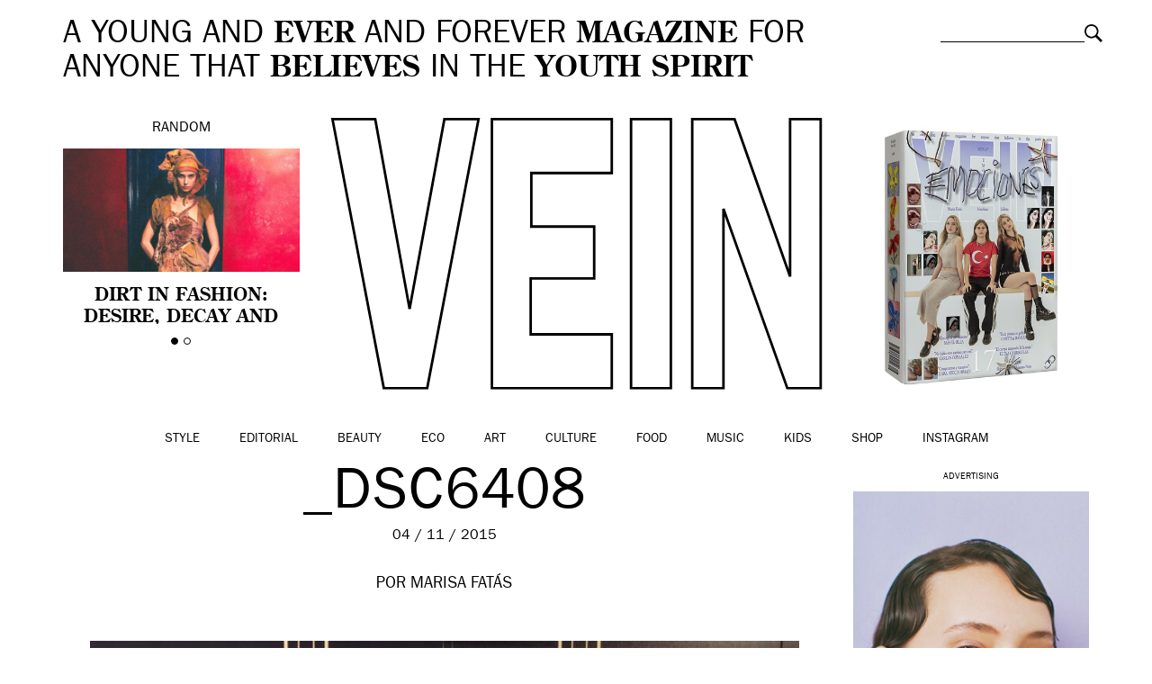

--- FILE ---
content_type: text/html; charset=UTF-8
request_url: https://vein.es/celebrando-la-llegada-de-balmainxhm-a-espana/_dsc6408/
body_size: 12630
content:
<!DOCTYPE html>
<html class="no-js">
<head>
    <meta charset="utf-8">
    <meta http-equiv="X-UA-Compatible" content="IE=edge,chrome=1">

    

    <meta name="viewport" content="width=device-width, initial-scale=1, maximum-scale=1, user-scalable=no">
	<meta name="google-site-verification" content="5bs2ILBSfhAMX3zLTZeChYGIaa6IomrgsT-GvBoB0vo" />

	<link rel="icon" href="https://vein.es/wp-content/themes/vein/img/favicon.ico" type="image/x-icon">
	<link rel="apple-touch-icon-precomposed" href="https://vein.es/wp-content/themes/vein/img/favicon-retina.jpg">

    <link rel="stylesheet" href="https://vein.es/wp-content/themes/vein/css/bootstrap.min.css">
    <link rel="stylesheet" href="https://vein.es/wp-content/themes/vein/css/jquery.fancybox.css">
    <link rel="stylesheet" href="https://vein.es/wp-content/themes/vein/css/slick.css">
    <link rel="stylesheet" href="https://vein.es/wp-content/themes/vein/css/selectric.css">
    <link rel="stylesheet" href="https://vein.es/wp-content/themes/vein/style.css">
	
	<meta name="publisuites-verify-code" content="aHR0cHM6Ly92ZWluLmVz" />

	
    <script src="https://vein.es/wp-content/themes/vein/js/vendor/modernizr-2.6.2-respond-1.1.0.min.js"></script>

    <meta name='robots' content='index, follow, max-image-preview:large, max-snippet:-1, max-video-preview:-1' />
	<style>img:is([sizes="auto" i], [sizes^="auto," i]) { contain-intrinsic-size: 3000px 1500px }</style>
	
	<!-- This site is optimized with the Yoast SEO plugin v26.5 - https://yoast.com/wordpress/plugins/seo/ -->
	<title>_DSC6408 &#8211; VEIN Magazine</title>
	<link rel="canonical" href="https://vein.es/celebrando-la-llegada-de-balmainxhm-a-espana/_dsc6408/" />
	<meta property="og:locale" content="es_ES" />
	<meta property="og:type" content="article" />
	<meta property="og:title" content="_DSC6408 &#8211; VEIN Magazine" />
	<meta property="og:url" content="https://vein.es/celebrando-la-llegada-de-balmainxhm-a-espana/_dsc6408/" />
	<meta property="og:site_name" content="VEIN Magazine" />
	<meta property="article:modified_time" content="2015-11-04T11:09:47+00:00" />
	<meta property="og:image" content="https://vein.es/celebrando-la-llegada-de-balmainxhm-a-espana/_dsc6408" />
	<meta property="og:image:width" content="1300" />
	<meta property="og:image:height" content="1948" />
	<meta property="og:image:type" content="image/jpeg" />
	<script type="application/ld+json" class="yoast-schema-graph">{"@context":"https://schema.org","@graph":[{"@type":"WebPage","@id":"https://vein.es/celebrando-la-llegada-de-balmainxhm-a-espana/_dsc6408/","url":"https://vein.es/celebrando-la-llegada-de-balmainxhm-a-espana/_dsc6408/","name":"_DSC6408 &#8211; VEIN Magazine","isPartOf":{"@id":"https://vein.es/#website"},"primaryImageOfPage":{"@id":"https://vein.es/celebrando-la-llegada-de-balmainxhm-a-espana/_dsc6408/#primaryimage"},"image":{"@id":"https://vein.es/celebrando-la-llegada-de-balmainxhm-a-espana/_dsc6408/#primaryimage"},"thumbnailUrl":"https://vein.es/wp-content/uploads/2015/11/DSC6408.jpg","datePublished":"2015-11-04T10:31:49+00:00","dateModified":"2015-11-04T11:09:47+00:00","breadcrumb":{"@id":"https://vein.es/celebrando-la-llegada-de-balmainxhm-a-espana/_dsc6408/#breadcrumb"},"inLanguage":"es","potentialAction":[{"@type":"ReadAction","target":["https://vein.es/celebrando-la-llegada-de-balmainxhm-a-espana/_dsc6408/"]}]},{"@type":"ImageObject","inLanguage":"es","@id":"https://vein.es/celebrando-la-llegada-de-balmainxhm-a-espana/_dsc6408/#primaryimage","url":"https://vein.es/wp-content/uploads/2015/11/DSC6408.jpg","contentUrl":"https://vein.es/wp-content/uploads/2015/11/DSC6408.jpg"},{"@type":"BreadcrumbList","@id":"https://vein.es/celebrando-la-llegada-de-balmainxhm-a-espana/_dsc6408/#breadcrumb","itemListElement":[{"@type":"ListItem","position":1,"name":"Home","item":"https://vein.es/"},{"@type":"ListItem","position":2,"name":"Celebrando la llegada de Balmain x H&#038;M a España!","item":"http://vein.es/celebrando-la-llegada-de-balmainxhm-a-espana/"},{"@type":"ListItem","position":3,"name":"_DSC6408"}]},{"@type":"WebSite","@id":"https://vein.es/#website","url":"https://vein.es/","name":"VEIN Magazine","description":"A young and ever and forever magazine for anyone that believes in the youth spirit","potentialAction":[{"@type":"SearchAction","target":{"@type":"EntryPoint","urlTemplate":"https://vein.es/?s={search_term_string}"},"query-input":{"@type":"PropertyValueSpecification","valueRequired":true,"valueName":"search_term_string"}}],"inLanguage":"es"}]}</script>
	<!-- / Yoast SEO plugin. -->


<link rel="alternate" type="application/rss+xml" title="VEIN Magazine &raquo; Comentario _DSC6408 del feed" href="https://vein.es/celebrando-la-llegada-de-balmainxhm-a-espana/_dsc6408/feed/" />
<script type="text/javascript">
/* <![CDATA[ */
window._wpemojiSettings = {"baseUrl":"https:\/\/s.w.org\/images\/core\/emoji\/16.0.1\/72x72\/","ext":".png","svgUrl":"https:\/\/s.w.org\/images\/core\/emoji\/16.0.1\/svg\/","svgExt":".svg","source":{"concatemoji":"https:\/\/vein.es\/wp-includes\/js\/wp-emoji-release.min.js?ver=6.8.3"}};
/*! This file is auto-generated */
!function(s,n){var o,i,e;function c(e){try{var t={supportTests:e,timestamp:(new Date).valueOf()};sessionStorage.setItem(o,JSON.stringify(t))}catch(e){}}function p(e,t,n){e.clearRect(0,0,e.canvas.width,e.canvas.height),e.fillText(t,0,0);var t=new Uint32Array(e.getImageData(0,0,e.canvas.width,e.canvas.height).data),a=(e.clearRect(0,0,e.canvas.width,e.canvas.height),e.fillText(n,0,0),new Uint32Array(e.getImageData(0,0,e.canvas.width,e.canvas.height).data));return t.every(function(e,t){return e===a[t]})}function u(e,t){e.clearRect(0,0,e.canvas.width,e.canvas.height),e.fillText(t,0,0);for(var n=e.getImageData(16,16,1,1),a=0;a<n.data.length;a++)if(0!==n.data[a])return!1;return!0}function f(e,t,n,a){switch(t){case"flag":return n(e,"\ud83c\udff3\ufe0f\u200d\u26a7\ufe0f","\ud83c\udff3\ufe0f\u200b\u26a7\ufe0f")?!1:!n(e,"\ud83c\udde8\ud83c\uddf6","\ud83c\udde8\u200b\ud83c\uddf6")&&!n(e,"\ud83c\udff4\udb40\udc67\udb40\udc62\udb40\udc65\udb40\udc6e\udb40\udc67\udb40\udc7f","\ud83c\udff4\u200b\udb40\udc67\u200b\udb40\udc62\u200b\udb40\udc65\u200b\udb40\udc6e\u200b\udb40\udc67\u200b\udb40\udc7f");case"emoji":return!a(e,"\ud83e\udedf")}return!1}function g(e,t,n,a){var r="undefined"!=typeof WorkerGlobalScope&&self instanceof WorkerGlobalScope?new OffscreenCanvas(300,150):s.createElement("canvas"),o=r.getContext("2d",{willReadFrequently:!0}),i=(o.textBaseline="top",o.font="600 32px Arial",{});return e.forEach(function(e){i[e]=t(o,e,n,a)}),i}function t(e){var t=s.createElement("script");t.src=e,t.defer=!0,s.head.appendChild(t)}"undefined"!=typeof Promise&&(o="wpEmojiSettingsSupports",i=["flag","emoji"],n.supports={everything:!0,everythingExceptFlag:!0},e=new Promise(function(e){s.addEventListener("DOMContentLoaded",e,{once:!0})}),new Promise(function(t){var n=function(){try{var e=JSON.parse(sessionStorage.getItem(o));if("object"==typeof e&&"number"==typeof e.timestamp&&(new Date).valueOf()<e.timestamp+604800&&"object"==typeof e.supportTests)return e.supportTests}catch(e){}return null}();if(!n){if("undefined"!=typeof Worker&&"undefined"!=typeof OffscreenCanvas&&"undefined"!=typeof URL&&URL.createObjectURL&&"undefined"!=typeof Blob)try{var e="postMessage("+g.toString()+"("+[JSON.stringify(i),f.toString(),p.toString(),u.toString()].join(",")+"));",a=new Blob([e],{type:"text/javascript"}),r=new Worker(URL.createObjectURL(a),{name:"wpTestEmojiSupports"});return void(r.onmessage=function(e){c(n=e.data),r.terminate(),t(n)})}catch(e){}c(n=g(i,f,p,u))}t(n)}).then(function(e){for(var t in e)n.supports[t]=e[t],n.supports.everything=n.supports.everything&&n.supports[t],"flag"!==t&&(n.supports.everythingExceptFlag=n.supports.everythingExceptFlag&&n.supports[t]);n.supports.everythingExceptFlag=n.supports.everythingExceptFlag&&!n.supports.flag,n.DOMReady=!1,n.readyCallback=function(){n.DOMReady=!0}}).then(function(){return e}).then(function(){var e;n.supports.everything||(n.readyCallback(),(e=n.source||{}).concatemoji?t(e.concatemoji):e.wpemoji&&e.twemoji&&(t(e.twemoji),t(e.wpemoji)))}))}((window,document),window._wpemojiSettings);
/* ]]> */
</script>
<style id='wp-emoji-styles-inline-css' type='text/css'>

	img.wp-smiley, img.emoji {
		display: inline !important;
		border: none !important;
		box-shadow: none !important;
		height: 1em !important;
		width: 1em !important;
		margin: 0 0.07em !important;
		vertical-align: -0.1em !important;
		background: none !important;
		padding: 0 !important;
	}
</style>
<link rel='stylesheet' id='wp-block-library-css' href='https://vein.es/wp-includes/css/dist/block-library/style.min.css?ver=6.8.3' type='text/css' media='all' />
<style id='classic-theme-styles-inline-css' type='text/css'>
/*! This file is auto-generated */
.wp-block-button__link{color:#fff;background-color:#32373c;border-radius:9999px;box-shadow:none;text-decoration:none;padding:calc(.667em + 2px) calc(1.333em + 2px);font-size:1.125em}.wp-block-file__button{background:#32373c;color:#fff;text-decoration:none}
</style>
<style id='global-styles-inline-css' type='text/css'>
:root{--wp--preset--aspect-ratio--square: 1;--wp--preset--aspect-ratio--4-3: 4/3;--wp--preset--aspect-ratio--3-4: 3/4;--wp--preset--aspect-ratio--3-2: 3/2;--wp--preset--aspect-ratio--2-3: 2/3;--wp--preset--aspect-ratio--16-9: 16/9;--wp--preset--aspect-ratio--9-16: 9/16;--wp--preset--color--black: #000000;--wp--preset--color--cyan-bluish-gray: #abb8c3;--wp--preset--color--white: #ffffff;--wp--preset--color--pale-pink: #f78da7;--wp--preset--color--vivid-red: #cf2e2e;--wp--preset--color--luminous-vivid-orange: #ff6900;--wp--preset--color--luminous-vivid-amber: #fcb900;--wp--preset--color--light-green-cyan: #7bdcb5;--wp--preset--color--vivid-green-cyan: #00d084;--wp--preset--color--pale-cyan-blue: #8ed1fc;--wp--preset--color--vivid-cyan-blue: #0693e3;--wp--preset--color--vivid-purple: #9b51e0;--wp--preset--gradient--vivid-cyan-blue-to-vivid-purple: linear-gradient(135deg,rgba(6,147,227,1) 0%,rgb(155,81,224) 100%);--wp--preset--gradient--light-green-cyan-to-vivid-green-cyan: linear-gradient(135deg,rgb(122,220,180) 0%,rgb(0,208,130) 100%);--wp--preset--gradient--luminous-vivid-amber-to-luminous-vivid-orange: linear-gradient(135deg,rgba(252,185,0,1) 0%,rgba(255,105,0,1) 100%);--wp--preset--gradient--luminous-vivid-orange-to-vivid-red: linear-gradient(135deg,rgba(255,105,0,1) 0%,rgb(207,46,46) 100%);--wp--preset--gradient--very-light-gray-to-cyan-bluish-gray: linear-gradient(135deg,rgb(238,238,238) 0%,rgb(169,184,195) 100%);--wp--preset--gradient--cool-to-warm-spectrum: linear-gradient(135deg,rgb(74,234,220) 0%,rgb(151,120,209) 20%,rgb(207,42,186) 40%,rgb(238,44,130) 60%,rgb(251,105,98) 80%,rgb(254,248,76) 100%);--wp--preset--gradient--blush-light-purple: linear-gradient(135deg,rgb(255,206,236) 0%,rgb(152,150,240) 100%);--wp--preset--gradient--blush-bordeaux: linear-gradient(135deg,rgb(254,205,165) 0%,rgb(254,45,45) 50%,rgb(107,0,62) 100%);--wp--preset--gradient--luminous-dusk: linear-gradient(135deg,rgb(255,203,112) 0%,rgb(199,81,192) 50%,rgb(65,88,208) 100%);--wp--preset--gradient--pale-ocean: linear-gradient(135deg,rgb(255,245,203) 0%,rgb(182,227,212) 50%,rgb(51,167,181) 100%);--wp--preset--gradient--electric-grass: linear-gradient(135deg,rgb(202,248,128) 0%,rgb(113,206,126) 100%);--wp--preset--gradient--midnight: linear-gradient(135deg,rgb(2,3,129) 0%,rgb(40,116,252) 100%);--wp--preset--font-size--small: 13px;--wp--preset--font-size--medium: 20px;--wp--preset--font-size--large: 36px;--wp--preset--font-size--x-large: 42px;--wp--preset--spacing--20: 0.44rem;--wp--preset--spacing--30: 0.67rem;--wp--preset--spacing--40: 1rem;--wp--preset--spacing--50: 1.5rem;--wp--preset--spacing--60: 2.25rem;--wp--preset--spacing--70: 3.38rem;--wp--preset--spacing--80: 5.06rem;--wp--preset--shadow--natural: 6px 6px 9px rgba(0, 0, 0, 0.2);--wp--preset--shadow--deep: 12px 12px 50px rgba(0, 0, 0, 0.4);--wp--preset--shadow--sharp: 6px 6px 0px rgba(0, 0, 0, 0.2);--wp--preset--shadow--outlined: 6px 6px 0px -3px rgba(255, 255, 255, 1), 6px 6px rgba(0, 0, 0, 1);--wp--preset--shadow--crisp: 6px 6px 0px rgba(0, 0, 0, 1);}:where(.is-layout-flex){gap: 0.5em;}:where(.is-layout-grid){gap: 0.5em;}body .is-layout-flex{display: flex;}.is-layout-flex{flex-wrap: wrap;align-items: center;}.is-layout-flex > :is(*, div){margin: 0;}body .is-layout-grid{display: grid;}.is-layout-grid > :is(*, div){margin: 0;}:where(.wp-block-columns.is-layout-flex){gap: 2em;}:where(.wp-block-columns.is-layout-grid){gap: 2em;}:where(.wp-block-post-template.is-layout-flex){gap: 1.25em;}:where(.wp-block-post-template.is-layout-grid){gap: 1.25em;}.has-black-color{color: var(--wp--preset--color--black) !important;}.has-cyan-bluish-gray-color{color: var(--wp--preset--color--cyan-bluish-gray) !important;}.has-white-color{color: var(--wp--preset--color--white) !important;}.has-pale-pink-color{color: var(--wp--preset--color--pale-pink) !important;}.has-vivid-red-color{color: var(--wp--preset--color--vivid-red) !important;}.has-luminous-vivid-orange-color{color: var(--wp--preset--color--luminous-vivid-orange) !important;}.has-luminous-vivid-amber-color{color: var(--wp--preset--color--luminous-vivid-amber) !important;}.has-light-green-cyan-color{color: var(--wp--preset--color--light-green-cyan) !important;}.has-vivid-green-cyan-color{color: var(--wp--preset--color--vivid-green-cyan) !important;}.has-pale-cyan-blue-color{color: var(--wp--preset--color--pale-cyan-blue) !important;}.has-vivid-cyan-blue-color{color: var(--wp--preset--color--vivid-cyan-blue) !important;}.has-vivid-purple-color{color: var(--wp--preset--color--vivid-purple) !important;}.has-black-background-color{background-color: var(--wp--preset--color--black) !important;}.has-cyan-bluish-gray-background-color{background-color: var(--wp--preset--color--cyan-bluish-gray) !important;}.has-white-background-color{background-color: var(--wp--preset--color--white) !important;}.has-pale-pink-background-color{background-color: var(--wp--preset--color--pale-pink) !important;}.has-vivid-red-background-color{background-color: var(--wp--preset--color--vivid-red) !important;}.has-luminous-vivid-orange-background-color{background-color: var(--wp--preset--color--luminous-vivid-orange) !important;}.has-luminous-vivid-amber-background-color{background-color: var(--wp--preset--color--luminous-vivid-amber) !important;}.has-light-green-cyan-background-color{background-color: var(--wp--preset--color--light-green-cyan) !important;}.has-vivid-green-cyan-background-color{background-color: var(--wp--preset--color--vivid-green-cyan) !important;}.has-pale-cyan-blue-background-color{background-color: var(--wp--preset--color--pale-cyan-blue) !important;}.has-vivid-cyan-blue-background-color{background-color: var(--wp--preset--color--vivid-cyan-blue) !important;}.has-vivid-purple-background-color{background-color: var(--wp--preset--color--vivid-purple) !important;}.has-black-border-color{border-color: var(--wp--preset--color--black) !important;}.has-cyan-bluish-gray-border-color{border-color: var(--wp--preset--color--cyan-bluish-gray) !important;}.has-white-border-color{border-color: var(--wp--preset--color--white) !important;}.has-pale-pink-border-color{border-color: var(--wp--preset--color--pale-pink) !important;}.has-vivid-red-border-color{border-color: var(--wp--preset--color--vivid-red) !important;}.has-luminous-vivid-orange-border-color{border-color: var(--wp--preset--color--luminous-vivid-orange) !important;}.has-luminous-vivid-amber-border-color{border-color: var(--wp--preset--color--luminous-vivid-amber) !important;}.has-light-green-cyan-border-color{border-color: var(--wp--preset--color--light-green-cyan) !important;}.has-vivid-green-cyan-border-color{border-color: var(--wp--preset--color--vivid-green-cyan) !important;}.has-pale-cyan-blue-border-color{border-color: var(--wp--preset--color--pale-cyan-blue) !important;}.has-vivid-cyan-blue-border-color{border-color: var(--wp--preset--color--vivid-cyan-blue) !important;}.has-vivid-purple-border-color{border-color: var(--wp--preset--color--vivid-purple) !important;}.has-vivid-cyan-blue-to-vivid-purple-gradient-background{background: var(--wp--preset--gradient--vivid-cyan-blue-to-vivid-purple) !important;}.has-light-green-cyan-to-vivid-green-cyan-gradient-background{background: var(--wp--preset--gradient--light-green-cyan-to-vivid-green-cyan) !important;}.has-luminous-vivid-amber-to-luminous-vivid-orange-gradient-background{background: var(--wp--preset--gradient--luminous-vivid-amber-to-luminous-vivid-orange) !important;}.has-luminous-vivid-orange-to-vivid-red-gradient-background{background: var(--wp--preset--gradient--luminous-vivid-orange-to-vivid-red) !important;}.has-very-light-gray-to-cyan-bluish-gray-gradient-background{background: var(--wp--preset--gradient--very-light-gray-to-cyan-bluish-gray) !important;}.has-cool-to-warm-spectrum-gradient-background{background: var(--wp--preset--gradient--cool-to-warm-spectrum) !important;}.has-blush-light-purple-gradient-background{background: var(--wp--preset--gradient--blush-light-purple) !important;}.has-blush-bordeaux-gradient-background{background: var(--wp--preset--gradient--blush-bordeaux) !important;}.has-luminous-dusk-gradient-background{background: var(--wp--preset--gradient--luminous-dusk) !important;}.has-pale-ocean-gradient-background{background: var(--wp--preset--gradient--pale-ocean) !important;}.has-electric-grass-gradient-background{background: var(--wp--preset--gradient--electric-grass) !important;}.has-midnight-gradient-background{background: var(--wp--preset--gradient--midnight) !important;}.has-small-font-size{font-size: var(--wp--preset--font-size--small) !important;}.has-medium-font-size{font-size: var(--wp--preset--font-size--medium) !important;}.has-large-font-size{font-size: var(--wp--preset--font-size--large) !important;}.has-x-large-font-size{font-size: var(--wp--preset--font-size--x-large) !important;}
:where(.wp-block-post-template.is-layout-flex){gap: 1.25em;}:where(.wp-block-post-template.is-layout-grid){gap: 1.25em;}
:where(.wp-block-columns.is-layout-flex){gap: 2em;}:where(.wp-block-columns.is-layout-grid){gap: 2em;}
:root :where(.wp-block-pullquote){font-size: 1.5em;line-height: 1.6;}
</style>
<link rel='stylesheet' id='woocommerce-layout-css' href='https://vein.es/wp-content/plugins/woocommerce/assets/css/woocommerce-layout.css?ver=10.3.5' type='text/css' media='all' />
<link rel='stylesheet' id='woocommerce-smallscreen-css' href='https://vein.es/wp-content/plugins/woocommerce/assets/css/woocommerce-smallscreen.css?ver=10.3.5' type='text/css' media='only screen and (max-width: 768px)' />
<link rel='stylesheet' id='woocommerce-general-css' href='https://vein.es/wp-content/plugins/woocommerce/assets/css/woocommerce.css?ver=10.3.5' type='text/css' media='all' />
<style id='woocommerce-inline-inline-css' type='text/css'>
.woocommerce form .form-row .required { visibility: visible; }
</style>
<link rel='stylesheet' id='brands-styles-css' href='https://vein.es/wp-content/plugins/woocommerce/assets/css/brands.css?ver=10.3.5' type='text/css' media='all' />
<script type="text/javascript" src="https://vein.es/wp-includes/js/jquery/jquery.min.js?ver=3.7.1" id="jquery-core-js"></script>
<script type="text/javascript" src="https://vein.es/wp-includes/js/jquery/jquery-migrate.min.js?ver=3.4.1" id="jquery-migrate-js"></script>
<script type="text/javascript" src="https://vein.es/wp-content/plugins/woocommerce/assets/js/jquery-blockui/jquery.blockUI.min.js?ver=2.7.0-wc.10.3.5" id="wc-jquery-blockui-js" defer="defer" data-wp-strategy="defer"></script>
<script type="text/javascript" id="wc-add-to-cart-js-extra">
/* <![CDATA[ */
var wc_add_to_cart_params = {"ajax_url":"\/wp-admin\/admin-ajax.php","wc_ajax_url":"\/?wc-ajax=%%endpoint%%","i18n_view_cart":"Ver carrito","cart_url":"https:\/\/vein.es\/carro\/","is_cart":"","cart_redirect_after_add":"yes"};
/* ]]> */
</script>
<script type="text/javascript" src="https://vein.es/wp-content/plugins/woocommerce/assets/js/frontend/add-to-cart.min.js?ver=10.3.5" id="wc-add-to-cart-js" defer="defer" data-wp-strategy="defer"></script>
<script type="text/javascript" src="https://vein.es/wp-content/plugins/woocommerce/assets/js/js-cookie/js.cookie.min.js?ver=2.1.4-wc.10.3.5" id="wc-js-cookie-js" defer="defer" data-wp-strategy="defer"></script>
<script type="text/javascript" id="woocommerce-js-extra">
/* <![CDATA[ */
var woocommerce_params = {"ajax_url":"\/wp-admin\/admin-ajax.php","wc_ajax_url":"\/?wc-ajax=%%endpoint%%","i18n_password_show":"Mostrar contrase\u00f1a","i18n_password_hide":"Ocultar contrase\u00f1a"};
/* ]]> */
</script>
<script type="text/javascript" src="https://vein.es/wp-content/plugins/woocommerce/assets/js/frontend/woocommerce.min.js?ver=10.3.5" id="woocommerce-js" defer="defer" data-wp-strategy="defer"></script>
<link rel="https://api.w.org/" href="https://vein.es/wp-json/" /><link rel="alternate" title="JSON" type="application/json" href="https://vein.es/wp-json/wp/v2/media/6583" /><link rel="EditURI" type="application/rsd+xml" title="RSD" href="https://vein.es/xmlrpc.php?rsd" />
<meta name="generator" content="WordPress 6.8.3" />
<meta name="generator" content="WooCommerce 10.3.5" />
<link rel='shortlink' href='https://vein.es/?p=6583' />
<link rel="alternate" title="oEmbed (JSON)" type="application/json+oembed" href="https://vein.es/wp-json/oembed/1.0/embed?url=https%3A%2F%2Fvein.es%2Fcelebrando-la-llegada-de-balmainxhm-a-espana%2F_dsc6408%2F" />
<link rel="alternate" title="oEmbed (XML)" type="text/xml+oembed" href="https://vein.es/wp-json/oembed/1.0/embed?url=https%3A%2F%2Fvein.es%2Fcelebrando-la-llegada-de-balmainxhm-a-espana%2F_dsc6408%2F&#038;format=xml" />
	<noscript><style>.woocommerce-product-gallery{ opacity: 1 !important; }</style></noscript>
	
<script type='text/javascript'>
  var googletag = googletag || {};
  googletag.cmd = googletag.cmd || [];
  (function() {
    var gads = document.createElement('script');
    gads.async = true;
    gads.type = 'text/javascript';
    var useSSL = 'https:' == document.location.protocol;
    gads.src = (useSSL ? 'https:' : 'http:') +
      '//www.googletagservices.com/tag/js/gpt.js';
    var node = document.getElementsByTagName('script')[0];
    node.parentNode.insertBefore(gads, node);
  })();
</script>

<script type='text/javascript'>
  googletag.cmd.push(function() {
    googletag.defineSlot('/20177596/VEIN300600', [[300, 250], [300, 600]], 'div-gpt-ad-1460973375708-0').addService(googletag.pubads());
    googletag.pubads().enableSingleRequest();
    googletag.enableServices();
  });
</script>

<script>
  googletag.cmd.push(function() {
    googletag.defineSlot('/20177596/VEINHEADER', [[970, 250], [728, 90], [980, 250]], 'div-gpt-ad-1490348147459-0').addService(googletag.pubads());
    googletag.pubads().enableSingleRequest();
    googletag.enableServices();
  });
</script>

<script async='async' src='https://www.googletagservices.com/tag/js/gpt.js'></script>
<script>
  var googletag = googletag || {};
  googletag.cmd = googletag.cmd || [];
</script>

<script>
  googletag.cmd.push(function() {
    googletag.defineSlot('/20177596/VEIN300600B', [[300, 250], [300, 600]], 'div-gpt-ad-1509531195557-0').addService(googletag.pubads());
    googletag.pubads().enableSingleRequest();
    googletag.enableServices();
  });
</script>

</head>
<body class="attachment wp-singular attachment-template-default single single-attachment postid-6583 attachmentid-6583 attachment-jpeg wp-theme-vein theme-vein woocommerce-no-js">

	
	

	<!-- Responsive menu -->
	<div class="container-navigation text-center">
		<img class="close" src="https://vein.es/wp-content/themes/vein/img/close-white.png" alt="Close">
		<ul id="menu-categorias" class="list-inline"><li id="menu-item-154" class="menu-item menu-item-type-taxonomy menu-item-object-category menu-item-154"><a href="https://vein.es/style/">Style</a></li>
<li id="menu-item-122629" class="menu-item menu-item-type-taxonomy menu-item-object-category menu-item-122629"><a href="https://vein.es/style/editorial/">Editorial</a></li>
<li id="menu-item-147" class="menu-item menu-item-type-taxonomy menu-item-object-category menu-item-147"><a href="https://vein.es/beauty/">Beauty</a></li>
<li id="menu-item-60218" class="menu-item menu-item-type-taxonomy menu-item-object-category menu-item-60218"><a href="https://vein.es/eco/">Eco</a></li>
<li id="menu-item-146" class="menu-item menu-item-type-taxonomy menu-item-object-category current-post-ancestor menu-item-146"><a href="https://vein.es/art/">Art</a></li>
<li id="menu-item-148" class="menu-item menu-item-type-taxonomy menu-item-object-category menu-item-148"><a href="https://vein.es/culture/">Culture</a></li>
<li id="menu-item-150" class="menu-item menu-item-type-taxonomy menu-item-object-category menu-item-150"><a href="https://vein.es/food/">Food</a></li>
<li id="menu-item-152" class="menu-item menu-item-type-taxonomy menu-item-object-category menu-item-152"><a href="https://vein.es/music/">Music</a></li>
<li id="menu-item-25632" class="menu-item menu-item-type-taxonomy menu-item-object-category menu-item-25632"><a href="https://vein.es/kids/">Kids</a></li>
<li id="menu-item-122073" class="menu-item menu-item-type-post_type menu-item-object-page menu-item-122073"><a href="https://vein.es/shop/">Shop</a></li>
<li id="menu-item-158109" class="menu-item menu-item-type-custom menu-item-object-custom menu-item-158109"><a href="https://www.instagram.com/veinmagazine">Instagram</a></li>
</ul>		<div class="search-responsive"><form role="search" method="get" class="searchform" action="https://vein.es">
	<div>
		<label class="screen-reader-text" for="s">Buscar:</label>
		<input type="text" value="" name="s" class="s">
		<input type="submit" value="Buscar" class="searchsubmit">
	</div>
</form>
</div>
	</div>

	

	<div id="inner">
		
<div id="fb-root"></div>
<script>(function(d, s, id) {
  var js, fjs = d.getElementsByTagName(s)[0];
  if (d.getElementById(id)) return;
  js = d.createElement(s); js.id = id;
  js.src = "//connect.facebook.net/es_ES/sdk.js#xfbml=1&version=v2.4";
  fjs.parentNode.insertBefore(js, fjs);
}(document, 'script', 'facebook-jssdk'));</script>


	
		<!-- Header -->
		<header class="container-fluid clearfix">
						<div class="site-description col-md-10 col-sm-9">
				A YOUNG AND <strong>EVER</strong> AND FOREVER <strong>MAGAZINE</strong> FOR ANYONE THAT <strong>BELIEVES</strong> IN THE <strong>YOUTH SPIRIT</strong>
			</div>

			<div class="search col-md-2 col-sm-3"><form role="search" method="get" class="searchform" action="https://vein.es">
	<div>
		<label class="screen-reader-text" for="s">Buscar:</label>
		<input type="text" value="" name="s" class="s">
		<input type="submit" value="Buscar" class="searchsubmit">
	</div>
</form>
</div>

						<!-- Random slider -->
			<div class="random col-md-3 text-center">
				Random
				<div class="flexslider">
					<ul class="slides">
												<li>
							<a href="https://vein.es/dirt-in-fashion-desire-decay-and-the-politics-of-aesthetics/">
								<img width="361" height="189" src="https://vein.es/wp-content/uploads/2025/11/Diseno-sin-titulo-12.png" class="img-responsive attachment-thumbnail size-thumbnail wp-post-image" alt="" decoding="async" fetchpriority="high" />								<h4>Dirt in Fashion: desire, decay and the politics of aesthetics</h4>
							</a>
						</li>
												<li>
							<a href="https://vein.es/marta-pozas-a-dia-de-hoy-es-imposible-entender-la-vida-sin-el-otro/">
								<img width="361" height="189" src="https://vein.es/wp-content/uploads/2025/11/Diseno-sin-titulo-14.png" class="img-responsive attachment-thumbnail size-thumbnail wp-post-image" alt="" decoding="async" />								<h4>Marta Pozas: «a día de hoy es imposible entender la vida sin el otro»</h4>
							</a>
						</li>
											</ul>
				</div>
			</div>
			
			<!-- Logo -->
			<div class="logo col-xs-8 col-xs-offset-2 col-sm-8 col-sm-offset-2 col-md-6 col-md-offset-0 text-center">

									<a href="https://vein.es"><img class="img-responsive" src="https://vein.es/wp-content/themes/vein/img/vein.svg" alt="VEIN Magazine"></a>
				
			</div>


			<div class="buyitnow col-md-3 text-center">
				<a href="https://vein.es/shop/">
					<img src="https://vein.es/wp-content/uploads/2024/03/vein17-mini.jpg" alt="Suscríbete a VEIN" class="img-responsive" />					<h4></h4>
				</a>
			</div>

					</header>

	
	<!-- Main navigation -->
	<nav class="main-navigation container-fluid text-center clearfix">
		<img class="responsive-menu visible-xs" src="https://vein.es/wp-content/themes/vein/img/menu.svg" alt="Menu">
				<ul id="menu-categorias" class="list-inline"><li id="menu-item-154" class="menu-item menu-item-type-taxonomy menu-item-object-category menu-item-154"><a href="https://vein.es/style/">Style</a></li>
<li id="menu-item-122629" class="menu-item menu-item-type-taxonomy menu-item-object-category menu-item-122629"><a href="https://vein.es/style/editorial/">Editorial</a></li>
<li id="menu-item-147" class="menu-item menu-item-type-taxonomy menu-item-object-category menu-item-147"><a href="https://vein.es/beauty/">Beauty</a></li>
<li id="menu-item-60218" class="menu-item menu-item-type-taxonomy menu-item-object-category menu-item-60218"><a href="https://vein.es/eco/">Eco</a></li>
<li id="menu-item-146" class="menu-item menu-item-type-taxonomy menu-item-object-category current-post-ancestor menu-item-146"><a href="https://vein.es/art/">Art</a></li>
<li id="menu-item-148" class="menu-item menu-item-type-taxonomy menu-item-object-category menu-item-148"><a href="https://vein.es/culture/">Culture</a></li>
<li id="menu-item-150" class="menu-item menu-item-type-taxonomy menu-item-object-category menu-item-150"><a href="https://vein.es/food/">Food</a></li>
<li id="menu-item-152" class="menu-item menu-item-type-taxonomy menu-item-object-category menu-item-152"><a href="https://vein.es/music/">Music</a></li>
<li id="menu-item-25632" class="menu-item menu-item-type-taxonomy menu-item-object-category menu-item-25632"><a href="https://vein.es/kids/">Kids</a></li>
<li id="menu-item-122073" class="menu-item menu-item-type-post_type menu-item-object-page menu-item-122073"><a href="https://vein.es/shop/">Shop</a></li>
<li id="menu-item-158109" class="menu-item menu-item-type-custom menu-item-object-custom menu-item-158109"><a href="https://www.instagram.com/veinmagazine">Instagram</a></li>
</ul>	</nav>

	
		
		<section class="single-post container-fluid clearfix">

							<div class="col-md-9 col-sm-12">
								<div class="header col-md-12 clearfix">
					<h1 class="text-center">
						_DSC6408					</h1>
					<div class="date text-center">
						04 / 11 / 2015					</div>
										<div class="credits">POR
													Marisa Fatás											</div>
				</div>

				<div class="single-content col-md-12 clearfix">

					<nav class="social-left">
									<ul>
			<li class="share-button fb-button"><span class="fake-button">FACEBOOK</span><span class="real-button"><iframe src="//www.facebook.com/plugins/like.php?href=https://vein.es/celebrando-la-llegada-de-balmainxhm-a-espana/_dsc6408/&amp;width=110&amp;layout=button_count&amp;action=like&amp;show_faces=false&amp;share=false&amp;height=21" scrolling="no" frameborder="0" style="border:none; overflow:hidden; width:110px; height:21px;" allowTransparency="true"></iframe></span></li>
			<li class="share-button twitter-button"><span class="fake-button">TWITTER</span><span class="real-button"><a href="https://twitter.com/share" class="twitter-share-button" data-via="VEIN_es" data-lang="es">Twittear</a>
<script>!function(d,s,id){var js,fjs=d.getElementsByTagName(s)[0],p=/^http:/.test(d.location)?'http':'https';if(!d.getElementById(id)){js=d.createElement(s);js.id=id;js.src=p+'://platform.twitter.com/widgets.js';fjs.parentNode.insertBefore(js,fjs);}}(document, 'script', 'twitter-wjs');</script></span></li>
			<li class="share-button gplus-button"><span class="fake-button">GOOGLE+</span><span class="real-button"><div class="g-plusone" data-size="medium" data-annotation="inline" data-width="120"></div>
</span></li>
			<li class="share-button pin-button"><span class="fake-button">PINTEREST</span><span class="real-button"><a href="//es.pinterest.com/pin/create/button/?url=https://vein.es/wp-content/uploads/2015/11/DSC6408.jpg&description=_DSC6408" data-pin-do="buttonPin" data-pin-config="beside" data-pin-color="red"><img src="//assets.pinterest.com/images/pidgets/pinit_fg_en_rect_red_20.png" /></a></span></li>
			<li class="share-button"><a href="mailto:?subject=_DSC6408&body=https://vein.es/celebrando-la-llegada-de-balmainxhm-a-espana/_dsc6408/">EMAIL</a></span></li>
			</ul>
					</nav>

					<article class="col-md-12 clearfix">
						<p class="attachment"><a href='https://vein.es/wp-content/uploads/2015/11/DSC6408.jpg'><img decoding="async" width="1001" height="1500" src="https://vein.es/wp-content/uploads/2015/11/DSC6408.jpg" class="attachment-medium size-medium" alt="" /></a></p>
					</article>

				</div>

				
				<nav class="share col-md-12 text-center clearfix">
								<ul>
			<li class="share-button fb-button"><span class="fake-button">FACEBOOK</span><span class="real-button"><iframe src="//www.facebook.com/plugins/like.php?href=https://vein.es/celebrando-la-llegada-de-balmainxhm-a-espana/_dsc6408/&amp;width=110&amp;layout=button_count&amp;action=like&amp;show_faces=false&amp;share=false&amp;height=21" scrolling="no" frameborder="0" style="border:none; overflow:hidden; width:110px; height:21px;" allowTransparency="true"></iframe></span></li>
			<li class="share-button twitter-button"><span class="fake-button">TWITTER</span><span class="real-button"><a href="https://twitter.com/share" class="twitter-share-button" data-via="VEIN_es" data-lang="es">Twittear</a>
<script>!function(d,s,id){var js,fjs=d.getElementsByTagName(s)[0],p=/^http:/.test(d.location)?'http':'https';if(!d.getElementById(id)){js=d.createElement(s);js.id=id;js.src=p+'://platform.twitter.com/widgets.js';fjs.parentNode.insertBefore(js,fjs);}}(document, 'script', 'twitter-wjs');</script></span></li>
			<li class="share-button gplus-button"><span class="fake-button">GOOGLE+</span><span class="real-button"><div class="g-plusone" data-size="medium" data-annotation="inline" data-width="120"></div>
</span></li>
			<li class="share-button pin-button"><span class="fake-button">PINTEREST</span><span class="real-button"><a href="//es.pinterest.com/pin/create/button/?url=https://vein.es/wp-content/uploads/2015/11/DSC6408.jpg&description=_DSC6408" data-pin-do="buttonPin" data-pin-config="beside" data-pin-color="red"><img src="//assets.pinterest.com/images/pidgets/pinit_fg_en_rect_red_20.png" /></a></span></li>
			<li class="share-button"><a href="mailto:?subject=_DSC6408&body=https://vein.es/celebrando-la-llegada-de-balmainxhm-a-espana/_dsc6408/">EMAIL</a></span></li>
			</ul>
				</nav>

								</div>
				<aside class="col-md-3 text-center" id="sidebar">

					<div id="custom_html-8" class="widget_text widget_custom_html"><div class="textwidget custom-html-widget"><h5>Advertising</h5>
<script type="text/javascript">
var total_images = 2;
var random_number = Math.floor((Math.random()*total_images));
var random_img = new Array();
random_img[0] = '<a href="https://instagram.com/veinbeauty" target="_blank"><img src="http://vein.es/wp-content/uploads/2024/05/veinbeauty-ad1.jpg" /></a>';
random_img[1] = '<a href="https://instagram.com/veinbeauty" target="_blank"><img src="http://vein.es/wp-content/uploads/2024/05/veinbeauty-ad4.jpg" /></a>';
document.write(random_img[random_number]);
</script>









</div></div><div id="vein_widget_latest_posts-3" class="widget_latest_posts"><h3>&nbsp;</h3>                <a href="https://vein.es/carhartt-wip-sharpens-the-winter-wardrobe-with-enduring-essentials/"><img width="361" height="189" src="https://vein.es/wp-content/uploads/2025/11/Diseno-sin-titulo-2-3.png" class="img-responsive attachment-thumbnail size-thumbnail wp-post-image" alt="" decoding="async" loading="lazy" /></a>
                <h4><a href="https://vein.es/carhartt-wip-sharpens-the-winter-wardrobe-with-enduring-essentials/">Carhartt WIP sharpens the winter wardrobe with enduring essentials</a></h4>
                </div><div id="vein_widget_latest_posts-3" class="widget_latest_posts"><h3>&nbsp;</h3>                <a href="https://vein.es/casa-de-oficios-la-quinta-edicion-de-crafts-now-imagina-el-futuro-de-la-artesania-en-barcelona/"><img width="361" height="189" src="https://vein.es/wp-content/uploads/2025/11/Diseno-sin-titulo-18.png" class="img-responsive attachment-thumbnail size-thumbnail wp-post-image" alt="" decoding="async" loading="lazy" /></a>
                <h4><a href="https://vein.es/casa-de-oficios-la-quinta-edicion-de-crafts-now-imagina-el-futuro-de-la-artesania-en-barcelona/">Casa de oficios: la quinta edición de Crafts NOW imagina el futuro de la artesanía en Barcelona</a></h4>
                </div><div id="vein_widget_latest_posts-3" class="widget_latest_posts"><h3>&nbsp;</h3>                <a href="https://vein.es/chen-xi/"><img width="361" height="189" src="https://vein.es/wp-content/uploads/2025/11/Diseno-sin-titulo-17.png" class="img-responsive attachment-thumbnail size-thumbnail wp-post-image" alt="" decoding="async" loading="lazy" /></a>
                <h4><a href="https://vein.es/chen-xi/">CHEN XI</a></h4>
                </div><div id="vein_widget_latest_posts-3" class="widget_latest_posts"><h3>&nbsp;</h3>                <a href="https://vein.es/110-anos-de-victoria-un-homenaje-en-madrid-a-la-herencia-artesanal-y-la-creatividad-contemporanea/"><img width="361" height="189" src="https://vein.es/wp-content/uploads/2025/11/Diseno-sin-titulo-1-5.png" class="img-responsive attachment-thumbnail size-thumbnail wp-post-image" alt="" decoding="async" loading="lazy" /></a>
                <h4><a href="https://vein.es/110-anos-de-victoria-un-homenaje-en-madrid-a-la-herencia-artesanal-y-la-creatividad-contemporanea/">110 años de Victoria: un homenaje en Madrid a la herencia artesanal y la creatividad contemporánea</a></h4>
                </div>
				</aside>
			
		</section>

		<div class='yarpp yarpp-related yarpp-related-website yarpp-template-yarpp-template-vein'>
<!-- Sticky separator -->
<section class="sticky-separator-container clearfix">
	<div class="sticky-separator">
	<span>Más</span><span>VEIN</span><span>Más</span><span>VEIN</span><span>Más</span><span>VEIN</span><span>Más</span><span>VEIN</span><span>Más</span><span>VEIN</span><span>Más</span><span>VEIN</span><span>Más</span><span>VEIN</span><span>Más</span><span>VEIN</span><span>Más</span><span>VEIN</span><span>Más</span><span>VEIN</span><span>Más</span><span>VEIN</span><span>Más</span><span>VEIN</span><span>Más</span><span>VEIN</span><span>Más</span><span>VEIN</span><span>Más</span><span>VEIN</span><span>Más</span><span>VEIN</span><span>Más</span><span>VEIN</span><span>Más</span><span>VEIN</span><span>Más</span><span>VEIN</span><span>Más</span><span>VEIN</span><span>Más</span><span>VEIN</span><span>Más</span><span>VEIN</span><span>Más</span><span>VEIN</span><span>Más</span><span>VEIN</span><span>Más</span><span>VEIN</span><span>Más</span><span>VEIN</span><span>Más</span><span>VEIN</span><span>Más</span><span>VEIN</span><span>Más</span><span>VEIN</span><span>Más</span><span>VEIN</span><span>Más</span><span>VEIN</span>	</div>
</section>

<section class="shorts container-fluid text-center clearfix">
		<div class="item col-md-4 col-sm-6 col-xs-6">
		<h3><a href="https://vein.es/style/" rel="category tag">Style</a></h3>
		<a href="https://vein.es/sunrise-to-sunset-homenaje-de-amlul-a-la-morrina/"><img width="361" height="189" src="https://vein.es/wp-content/uploads/2022/11/amlul.png" class="img-responsive attachment-thumbnail size-thumbnail wp-post-image" alt="" decoding="async" loading="lazy" /></a>
		<h4><a href="https://vein.es/sunrise-to-sunset-homenaje-de-amlul-a-la-morrina/">‘Sunrise to sunset’: homenaje de AMLUL a la morriña</a></h4>
		<div class="description"><p>La firma de Gala González se estrenó en la 080 Barelona Fashion con una colección que destacó por sus prendas atemporales con reminiscencias a los 90 y los 2000. AMLUL, una de las marcas que desfilo durante la 080 Barcelona Fashion, fue la encargada de cerrar la primera jornada. La firma, que se fundó en [&hellip;]</p>
</div>
		<div class="date">14 / 11 / 2022 — <a href="https://vein.es/sunrise-to-sunset-homenaje-de-amlul-a-la-morrina/">ver más</a></div>
	</div>
		<div class="item col-md-4 col-sm-6 col-xs-6">
		<h3><a href="https://vein.es/art/exhibition/" rel="category tag">Exhibition</a></h3>
		<a href="https://vein.es/los-ojos-abiertos-100-anos-fotografia-leica-llega-madrid/"><img width="361" height="189" src="https://vein.es/wp-content/uploads/2017/05/fcbk-leica.jpg" class="img-responsive attachment-thumbnail size-thumbnail wp-post-image" alt="" decoding="async" loading="lazy" /></a>
		<h4><a href="https://vein.es/los-ojos-abiertos-100-anos-fotografia-leica-llega-madrid/">«Con los ojos abiertos. 100 años de fotografía Leica» llega a Madrid</a></h4>
		<div class="description"><p>La exposición recoge 200 fotografías que ilustran el siglo de vida de la cámara legendaria que revolucionó la fotografía. &nbsp; Foto Christer Strömholm &nbsp; La muestra, abierta ya en el Espacio Fundación Telefónica, hace un recorrido por distintos aspectos de la fotografía de 35mm. Desde estilos artísticos o estrategias periodísticas hasta enfoques documentales. La mayoría [&hellip;]</p>
</div>
		<div class="date">16 / 05 / 2017 — <a href="https://vein.es/los-ojos-abiertos-100-anos-fotografia-leica-llega-madrid/">ver más</a></div>
	</div>
		<div class="item col-md-4 col-sm-6 col-xs-6">
		<h3><a href="https://vein.es/beauty/" rel="category tag">Beauty</a></h3>
		<a href="https://vein.es/dknystories-madrid-party/"><img width="344" height="229" src="https://vein.es/wp-content/uploads/2018/09/dknystories-madrid1.jpg" class="img-responsive attachment-thumbnail size-thumbnail wp-post-image" alt="" decoding="async" loading="lazy" /></a>
		<h4><a href="https://vein.es/dknystories-madrid-party/">DKNY STORIES #NYMADEME</a></h4>
		<div class="description"><p>DKNY presentó en Madrid su nueva fragancía #DKNYSTORIES con una gran fiesta en homenaje a la ciudad de Nueva York &nbsp; De Nueva York dicen que es la ciudad que nunca duerme&#8230; aunque a Madrid facilmente le podemos aplicar la misma dicha. Dos ciudades emblemáticas, cada una con sus encantos, separadas por un océanos y [&hellip;]</p>
</div>
		<div class="date">21 / 09 / 2018 — <a href="https://vein.es/dknystories-madrid-party/">ver más</a></div>
	</div>
		<div class="item col-md-4 col-sm-6 col-xs-6">
		<h3><a href="https://vein.es/style/" rel="category tag">Style</a></h3>
		<a href="https://vein.es/inspiracion-retro-en-la-nueva-coleccion-de-victoria-1985/"><img width="361" height="189" src="https://vein.es/wp-content/uploads/2022/10/destacada-victoria.jpg" class="img-responsive attachment-thumbnail size-thumbnail wp-post-image" alt="" decoding="async" loading="lazy" /></a>
		<h4><a href="https://vein.es/inspiracion-retro-en-la-nueva-coleccion-de-victoria-1985/">Inspiración retro en la nueva colección de Victoria 1985</a></h4>
		<div class="description"><p>La primera colección masculina de la marca española llega totalmente inspirada por modelos que se encuentran en su historia. “Inspired by our history”, el nuevo eslogan, declara un nuevo camino con el nombre Victoria 1985. Victoria es una marca española fundada en el año 1915 en La Rioja. El nombre proviene del primer amor y [&hellip;]</p>
</div>
		<div class="date">19 / 10 / 2022 — <a href="https://vein.es/inspiracion-retro-en-la-nueva-coleccion-de-victoria-1985/">ver más</a></div>
	</div>
		<div class="item col-md-4 col-sm-6 col-xs-6">
		<h3><a href="https://vein.es/style/" rel="category tag">Style</a></h3>
		<a href="https://vein.es/el-jardin-secreto-de-amlul/"><img width="361" height="189" src="https://vein.es/wp-content/uploads/2023/10/Diseno-sin-titulo-19.png" class="img-responsive attachment-thumbnail size-thumbnail wp-post-image" alt="" decoding="async" loading="lazy" /></a>
		<h4><a href="https://vein.es/el-jardin-secreto-de-amlul/">El jardín secreto de Amlul</a></h4>
		<div class="description"><p>Peonías, lirios, buganvillas, lavanda&#8230; el segundo desfile de la firma liderada por Gala González en la 080 Barcelona Fashion celebra la belleza de la feminidad. Gala González, la fundadora y directora creativa de Amlul, ha invertido más de una década en la industria de la moda, acumulando reconocimiento global y experiencia profesional. Su pasión por [&hellip;]</p>
</div>
		<div class="date">27 / 10 / 2023 — <a href="https://vein.es/el-jardin-secreto-de-amlul/">ver más</a></div>
	</div>
		<div class="item col-md-4 col-sm-6 col-xs-6">
		<h3><a href="https://vein.es/style/" rel="category tag">Style</a></h3>
		<a href="https://vein.es/moda-con-sello-espanol-spain-gallery-brilla-en-la-paris-fashion-week/"><img width="361" height="189" src="https://vein.es/wp-content/uploads/2025/10/Diseno-sin-titulo-1-5.png" class="img-responsive attachment-thumbnail size-thumbnail wp-post-image" alt="" decoding="async" loading="lazy" /></a>
		<h4><a href="https://vein.es/moda-con-sello-espanol-spain-gallery-brilla-en-la-paris-fashion-week/">Moda con sello español: Spain Gallery brilla en la Paris Fashion Week</a></h4>
		<div class="description"><p>Durante la última Paris Fashion Week, Spain Gallery, la plataforma digital fundada por Paula Viana para promover el talento español, debutó internacionalmente con una pop-up store en Le Marais que reunió a más de veinte firmas nacionales.</p>
</div>
		<div class="date">08 / 10 / 2025 — <a href="https://vein.es/moda-con-sello-espanol-spain-gallery-brilla-en-la-paris-fashion-week/">ver más</a></div>
	</div>
		<div class="item col-md-4 col-sm-6 col-xs-6">
		<h3><a href="https://vein.es/style/news-style/" rel="category tag">News</a> <a href="https://vein.es/style/" rel="category tag">Style</a></h3>
		<a href="https://vein.es/benetton-toscani-lanza-nudicome/"><img width="319" height="229" src="https://vein.es/wp-content/uploads/2018/08/benetton-toscani4.jpg" class="img-responsive attachment-thumbnail size-thumbnail wp-post-image" alt="benetton-campaña" decoding="async" loading="lazy" /></a>
		<h4><a href="https://vein.es/benetton-toscani-lanza-nudicome/">Benetton y su nueva campaña sin ropa</a></h4>
		<div class="description"><p>Modelos de diferentes etnias y ni una sola prenda. Así es como Oliviero Toscani vuelve a escena e invita a luchar contra el racismo. &nbsp; &nbsp; Desde que Oliviero Toscani volvió como director creativo a Benetton todo el mundo habla de la firma. Como ya os anunciábamos el polémico fotógrafo volvió a la firma a [&hellip;]</p>
</div>
		<div class="date">09 / 08 / 2018 — <a href="https://vein.es/benetton-toscani-lanza-nudicome/">ver más</a></div>
	</div>
		<div class="item col-md-4 col-sm-6 col-xs-6">
		<h3><a href="https://vein.es/style/news-style/" rel="category tag">News</a></h3>
		<a href="https://vein.es/instagram-contra-los-seguidores-pagados-y-los-likes-falsos/"><img width="361" height="213" src="https://vein.es/wp-content/uploads/2018/11/Instagram-Likes-01.png" class="img-responsive attachment-thumbnail size-thumbnail wp-post-image" alt="" decoding="async" loading="lazy" /></a>
		<h4><a href="https://vein.es/instagram-contra-los-seguidores-pagados-y-los-likes-falsos/">Instagram en pie de guerra contra de los seguidores pagados y los «likes» falsos</a></h4>
		<div class="description"><p>&nbsp; Instagram finalmente esta tomando medidas en contra de los seguidores pagados y los likes falsos. La idea es restaurar la confianza de sus usuarios reales y eliminar la actividad poco auténtica en la red social. En un comunicado de prensa publicado a través de la página oficial de Instagram el pasado 19 de noviembre, [&hellip;]</p>
</div>
		<div class="date">23 / 11 / 2018 — <a href="https://vein.es/instagram-contra-los-seguidores-pagados-y-los-likes-falsos/">ver más</a></div>
	</div>
		<div class="item col-md-4 col-sm-6 col-xs-6">
		<h3><a href="https://vein.es/style/news-style/" rel="category tag">News</a></h3>
		<a href="https://vein.es/this-world-needs-to-be-redesigned-now-el-manifiesto-del-ied/"><img width="344" height="229" src="https://vein.es/wp-content/uploads/2021/03/ied-this-world-needs-1.jpg" class="img-responsive attachment-thumbnail size-thumbnail wp-post-image" alt="" decoding="async" loading="lazy" /></a>
		<h4><a href="https://vein.es/this-world-needs-to-be-redesigned-now-el-manifiesto-del-ied/">“THIS WORLD NEEDS TO BE REDESIGNED NOW”, el manifiesto del IED</a></h4>
		<div class="description"><p>Una llamada a la acción para todos los talentos creativos que quieran participar en la transformación del mundo. ¿Qué se necesita para hacer frente a la incertidumbre global?</p>
</div>
		<div class="date">22 / 03 / 2021 — <a href="https://vein.es/this-world-needs-to-be-redesigned-now-el-manifiesto-del-ied/">ver más</a></div>
	</div>
	</section>
</div>
		<!-- Footer -->
	<footer class="clearfix">

		<div class="container-fluid text-center clearfix">

			<div class="sidebar col-md-3 col-sm-6">
				<div id="text-12" class="widget_text"><h3>Revista</h3>			<div class="textwidget"><img style="max-width:150px" src="https://vein.es/wp-content/uploads/2024/03/vein17-mini.jpg" alt="Buy it now"/>
<a href="http://vein.es/shop" target="_blank"><span class="btn btn">Compra VEIN!</span></a>
</div>
		</div><div id="custom_html-15" class="widget_text widget_custom_html"><div class="textwidget custom-html-widget"></div></div>			</div>

			<div class="sidebar col-md-3 col-sm-6">
				<div id="nav_menu-2" class="widget_nav_menu"><h3>#VEINMAGAZINE</h3><div class="menu-us-container"><ul id="menu-us" class="menu"><li id="menu-item-1899" class="menu-item menu-item-type-post_type menu-item-object-page menu-item-1899"><a href="https://vein.es/nosotros/">QUIÉNES SOMOS</a></li>
<li id="menu-item-27408" class="menu-item menu-item-type-post_type menu-item-object-post menu-item-27408"><a href="https://vein.es/publicidad/">PUBLICIDAD</a></li>
<li id="menu-item-1901" class="menu-item menu-item-type-custom menu-item-object-custom menu-item-1901"><a href="http://vein.es/stocklist">PUNTOS DE VENTA</a></li>
</ul></div></div><div id="nav_menu-3" class="widget_nav_menu"><h3>Nuestras publicaciones</h3><div class="menu-related-web-container"><ul id="menu-related-web" class="menu"><li id="menu-item-3803" class="menu-item menu-item-type-custom menu-item-object-custom menu-item-3803"><a href="http://fuckingyoung.es">Fucking Young!</a></li>
<li id="menu-item-3804" class="menu-item menu-item-type-custom menu-item-object-custom menu-item-3804"><a href="http://fuetmagazine.com">FUET magazine</a></li>
<li id="menu-item-3806" class="menu-item menu-item-type-custom menu-item-object-custom menu-item-3806"><a href="http://ilovepaper.co">Ilovepaper.co</a></li>
</ul></div></div>			</div>

			<div class="sidebar col-md-3 col-sm-6">
				<div id="nav_menu-1" class="widget_nav_menu"><h3>Síguenos:</h3><div class="menu-redes-container"><ul id="menu-redes" class="menu"><li id="menu-item-156" class="menu-item menu-item-type-custom menu-item-object-custom menu-item-156"><a target="_blank" href="https://www.facebook.com/veinmagazine">Facebook</a></li>
<li id="menu-item-158" class="menu-item menu-item-type-custom menu-item-object-custom menu-item-158"><a target="_blank" href="https://twitter.com/VEINmagazine">Twitter</a></li>
<li id="menu-item-157" class="menu-item menu-item-type-custom menu-item-object-custom menu-item-157"><a target="_blank" href="http://instagram.com/veinmagazine">Instagram</a></li>
<li id="menu-item-5333" class="menu-item menu-item-type-custom menu-item-object-custom menu-item-5333"><a href="https://www.youtube.com/channel/UC-kJcUsfQMGQQ_krGEeO-Zw">Youtube</a></li>
<li id="menu-item-96057" class="menu-item menu-item-type-custom menu-item-object-custom menu-item-96057"><a href="https://open.spotify.com/user/9xoqkzen6llhfjpappm7khwfq?si=Ke_bByAMTJqP0Z5QDnfT6g">Spotify</a></li>
<li id="menu-item-100103" class="menu-item menu-item-type-custom menu-item-object-custom menu-item-100103"><a href="https://ko-fi.com/veinmagazine">KO-FI</a></li>
</ul></div></div>			</div>

			<div class="sidebar col-md-3 col-sm-6">
				<div id="text-10" class="widget_text">			<div class="textwidget">CONTACTO / SUBMISSIONS
<p>info@vein.es</p>

PUBLICIDAD
<p>edu@vein.es</p></div>
		</div>			</div>

		</div>

	</footer>

	<div class="bottom container-fluid text-center clearfix">
		Una publicación de <a href="http://www.abhfya.com" target="_blank"><img src="https://vein.es/wp-content/themes/vein/img/abhfya.svg" alt="VEIN Magazine"></a> ©vein, 2025	</div>
	<a class="googleplus-link" style="color:white;" href="https://plus.google.com/101183528451925499400" rel="publisher">Google+</a>

</div>

	<!-- Scripts -->
	<script src="https://vein.es/wp-content/themes/vein/js/vendor/jquery-1.11.0.min.js"></script>
	<script src="https://vein.es/wp-content/themes/vein/js/vendor/bootstrap.min.js"></script>
	<script src="https://vein.es/wp-content/themes/vein/js/imagesloaded.pkgd.min.js"></script>
	<script src="https://vein.es/wp-content/themes/vein/js/packery.pkgd.min.js"></script>
	<script src="https://vein.es/wp-content/themes/vein/js/isotope.pkgd.min.js"></script>
	<script src="https://vein.es/wp-content/themes/vein/js/packery-mode.pkgd.min.js"></script>
	<script src="https://vein.es/wp-content/themes/vein/js/jquery.flexslider-min.js"></script>
	<script src="https://vein.es/wp-content/themes/vein/js/jquery.fancybox.pack.js"></script>
	<script src="https://vein.es/wp-content/themes/vein/js/jquery.countdown.min.js"></script>
	<script src="https://vein.es/wp-content/themes/vein/js/jquery.history.js"></script>
	<script src="https://vein.es/wp-content/themes/vein/js/slick.min.js"></script>
	<script src="https://vein.es/wp-content/themes/vein/js/jquery.selectric.min.js"></script>
	<script src="https://vein.es/wp-content/themes/vein/js/main.js"></script>


	


		<script type="text/javascript">
	  window.___gcfg = {lang: 'es'};

	  (function() {
	    var po = document.createElement('script'); po.type = 'text/javascript'; po.async = true;
	    po.src = 'https://apis.google.com/js/platform.js';
	    var s = document.getElementsByTagName('script')[0]; s.parentNode.insertBefore(po, s);
	  })();
	</script>
		 <script type="text/javascript" async src="//assets.pinterest.com/js/pinit.js"></script>	 <script>
	  (function(i,s,o,g,r,a,m){i['GoogleAnalyticsObject']=r;i[r]=i[r]||function(){
	  (i[r].q=i[r].q||[]).push(arguments)},i[r].l=1*new Date();a=s.createElement(o),
	  m=s.getElementsByTagName(o)[0];a.async=1;a.src=g;m.parentNode.insertBefore(a,m)
	  })(window,document,'script','//www.google-analytics.com/analytics.js','ga');

	  ga('create', 'UA-6867940-22', 'auto');
	  ga('send', 'pageview');

	</script>

<!--
<script src="//platform.twitter.com/oct.js" type="text/javascript"></script>
<script type="text/javascript">
twttr.conversion.trackPid('l62dx', { tw_sale_amount: 0, tw_order_quantity: 0 });</script>
<noscript>
-->
<img height="1" width="1" style="display:none;" alt="" src="https://analytics.twitter.com/i/adsct?txn_id=l62dx&p_id=Twitter&tw_sale_amount=0&tw_order_quantity=0" />
<img height="1" width="1" style="display:none;" alt="" src="//t.co/i/adsct?txn_id=l62dx&p_id=Twitter&tw_sale_amount=0&tw_order_quantity=0" /></noscript>
	<script type="speculationrules">
{"prefetch":[{"source":"document","where":{"and":[{"href_matches":"\/*"},{"not":{"href_matches":["\/wp-*.php","\/wp-admin\/*","\/wp-content\/uploads\/*","\/wp-content\/*","\/wp-content\/plugins\/*","\/wp-content\/themes\/vein\/*","\/*\\?(.+)"]}},{"not":{"selector_matches":"a[rel~=\"nofollow\"]"}},{"not":{"selector_matches":".no-prefetch, .no-prefetch a"}}]},"eagerness":"conservative"}]}
</script>
<!-- Matomo --><script type="text/javascript">
/* <![CDATA[ */
(function () {
function initTracking() {
var _paq = window._paq = window._paq || [];
_paq.push(['trackPageView']);_paq.push(['enableLinkTracking']);_paq.push(['alwaysUseSendBeacon']);_paq.push(['setTrackerUrl', "\/\/vein.es\/wp-content\/plugins\/matomo\/app\/matomo.php"]);_paq.push(['setSiteId', '1']);var d=document, g=d.createElement('script'), s=d.getElementsByTagName('script')[0];
g.type='text/javascript'; g.async=true; g.src="\/\/vein.es\/wp-content\/uploads\/matomo\/matomo.js"; s.parentNode.insertBefore(g,s);
}
if (document.prerendering) {
	document.addEventListener('prerenderingchange', initTracking, {once: true});
} else {
	initTracking();
}
})();
/* ]]> */
</script>
<!-- End Matomo Code -->	<script type='text/javascript'>
		(function () {
			var c = document.body.className;
			c = c.replace(/woocommerce-no-js/, 'woocommerce-js');
			document.body.className = c;
		})();
	</script>
	<link rel='stylesheet' id='wc-blocks-style-css' href='https://vein.es/wp-content/plugins/woocommerce/assets/client/blocks/wc-blocks.css?ver=wc-10.3.5' type='text/css' media='all' />
<script type="text/javascript" src="https://vein.es/wp-content/plugins/woocommerce/assets/js/sourcebuster/sourcebuster.min.js?ver=10.3.5" id="sourcebuster-js-js"></script>
<script type="text/javascript" id="wc-order-attribution-js-extra">
/* <![CDATA[ */
var wc_order_attribution = {"params":{"lifetime":1.0e-5,"session":30,"base64":false,"ajaxurl":"https:\/\/vein.es\/wp-admin\/admin-ajax.php","prefix":"wc_order_attribution_","allowTracking":true},"fields":{"source_type":"current.typ","referrer":"current_add.rf","utm_campaign":"current.cmp","utm_source":"current.src","utm_medium":"current.mdm","utm_content":"current.cnt","utm_id":"current.id","utm_term":"current.trm","utm_source_platform":"current.plt","utm_creative_format":"current.fmt","utm_marketing_tactic":"current.tct","session_entry":"current_add.ep","session_start_time":"current_add.fd","session_pages":"session.pgs","session_count":"udata.vst","user_agent":"udata.uag"}};
/* ]]> */
</script>
<script type="text/javascript" src="https://vein.es/wp-content/plugins/woocommerce/assets/js/frontend/order-attribution.min.js?ver=10.3.5" id="wc-order-attribution-js"></script>

</body>
</html>



--- FILE ---
content_type: text/html; charset=utf-8
request_url: https://accounts.google.com/o/oauth2/postmessageRelay?parent=https%3A%2F%2Fvein.es&jsh=m%3B%2F_%2Fscs%2Fabc-static%2F_%2Fjs%2Fk%3Dgapi.lb.en.W5qDlPExdtA.O%2Fd%3D1%2Frs%3DAHpOoo8JInlRP_yLzwScb00AozrrUS6gJg%2Fm%3D__features__
body_size: 162
content:
<!DOCTYPE html><html><head><title></title><meta http-equiv="content-type" content="text/html; charset=utf-8"><meta http-equiv="X-UA-Compatible" content="IE=edge"><meta name="viewport" content="width=device-width, initial-scale=1, minimum-scale=1, maximum-scale=1, user-scalable=0"><script src='https://ssl.gstatic.com/accounts/o/2580342461-postmessagerelay.js' nonce="-xwfCJHhnLguTJ2cdWPWRw"></script></head><body><script type="text/javascript" src="https://apis.google.com/js/rpc:shindig_random.js?onload=init" nonce="-xwfCJHhnLguTJ2cdWPWRw"></script></body></html>

--- FILE ---
content_type: image/svg+xml
request_url: https://vein.es/wp-content/themes/vein/img/abhfya.svg
body_size: 2924
content:
<?xml version="1.0" encoding="utf-8"?>
<!-- Generator: Adobe Illustrator 14.0.0, SVG Export Plug-In . SVG Version: 6.00 Build 43363)  -->
<!DOCTYPE svg PUBLIC "-//W3C//DTD SVG 1.1//EN" "http://www.w3.org/Graphics/SVG/1.1/DTD/svg11.dtd">
<svg version="1.1" id="Capa_1" xmlns="http://www.w3.org/2000/svg" xmlns:xlink="http://www.w3.org/1999/xlink" x="0px" y="0px"
	 width="55px" height="16px" viewBox="0 0 55 16" enable-background="new 0 0 55 16" xml:space="preserve">
<path d="M30.377,12.441c-0.252,0.188-0.464,0.357-0.732,0.609c-0.167,0.157-0.587,0.509-0.471,0.886
	c0.062,0.2,0.418,0.272,0.628,0.194c0.389-0.147,0.602-1.375,0.628-1.745C30.429,12.423,30.384,12.411,30.377,12.441 M23.418,12.496
	c0.001,0.529,0.079,1.379,0.445,1.44c0.508,0.086,0.694-0.65,0.785-1.08c0.119-0.562,0.138-1.149,0.157-1.745
	c-0.46-0.104-0.881-0.249-1.177-0.525C23.551,11.103,23.417,11.722,23.418,12.496 M23.811,9.644
	c0.283,0.208,0.604,0.378,0.994,0.472c-0.075-0.724-0.382-1.203-0.733-1.635C23.991,8.873,23.901,9.26,23.811,9.644 M37.624,6.57
	c-0.441-0.176-0.974,0.128-1.229,0.388c-0.479,0.485-0.836,1.258-0.89,2.104c-0.049,0.766,0.144,1.667,0.654,1.746
	c0.351,0.053,0.727-0.243,0.941-0.443c0.164-0.153,0.358-0.43,0.549-0.665c0.158-0.195,0.482-0.498,0.55-0.664
	c0.034-0.085,0.056-0.25,0.079-0.36c0.08-0.396,0.124-0.776,0.235-1.136C38.278,7.243,37.959,6.704,37.624,6.57 M5.655,6.515
	c-0.322-0.002-0.643,0.191-0.837,0.36C4.334,7.293,3.905,8.166,3.85,8.979c-0.056,0.826,0.106,1.765,0.68,1.828
	c0.462,0.051,0.896-0.421,1.151-0.721c0.136-0.16,0.27-0.344,0.418-0.526c0.153-0.188,0.341-0.359,0.418-0.555
	C6.701,8.547,6.697,8.01,6.833,7.512C6.53,7.139,6.211,6.518,5.655,6.515 M25.93,4.963c0.338-0.552,0.763-1.377,0.733-2.215
	c-0.009-0.262-0.121-0.661-0.34-0.582c-0.415,0.149-0.619,0.781-0.785,1.218c-0.355,0.938-0.655,2.171-0.89,3.13
	C25.066,6.139,25.548,5.59,25.93,4.963 M11.803,6.127c0.471-0.783,0.903-1.549,1.203-2.52c0.094-0.304,0.412-1.422-0.078-1.44
	c-0.381-0.015-0.649,0.79-0.759,1.053c-0.488,1.169-0.891,2.727-1.099,3.96C11.339,6.909,11.574,6.508,11.803,6.127 M17.349,6.486
	c0.22-0.331,0.444-0.687,0.654-1.052c0.43-0.748,0.879-1.538,0.941-2.465c0.028-0.409,0.013-0.849-0.288-0.859
	c-0.143-0.004-0.32,0.177-0.418,0.305c-0.421,0.543-0.656,1.413-0.942,2.326c-0.284,0.908-0.543,1.884-0.628,2.686
	C16.926,7.184,17.12,6.833,17.349,6.486 M22.451,10.225c-0.109,0.133-0.729,0.766-1.177,1.081c-0.458,0.322-1.448,0.929-2.067,0.388
	c-0.794-0.694-0.348-2.112-0.026-3.074c0.077-0.229,0.187-0.578,0.262-0.887c0.071-0.29,0.202-0.792-0.026-0.914
	c-0.268-0.143-0.723,0.194-0.916,0.333c-0.777,0.558-1.354,1.252-1.936,1.966c-0.098,0.863-0.031,1.828-0.026,2.742h-1.151
	c-0.062-0.488-0.098-1.004-0.131-1.523c-0.194,0.035-0.389,0.207-0.628,0.222c-0.526,0.032-0.931-0.371-1.073-0.803
	c-0.452,0.786-1.375,2.02-2.563,2.16c-1.052,0.124-1.298-0.561-1.387-1.523c-0.29,0.191-0.684,0.615-1.151,0.941
	s-1.388,0.831-1.884,0.416c-0.28-0.234-0.277-0.733-0.288-1.302c-0.561,0.405-1.021,1.357-1.962,1.44
	c-0.776,0.067-1.323-0.55-1.569-1.08c-0.532-1.146-0.154-2.79,0.523-3.795C3.764,6.288,4.46,5.635,5.289,5.545
	c0.957-0.104,1.345,0.377,1.779,0.941C7.152,6.179,7.236,5.87,7.303,5.545h1.256C8.282,6.783,7.962,8.013,7.696,9.284
	c-0.086,0.41-0.249,0.873-0.078,1.302c0.511-0.034,0.826-0.415,1.125-0.693c0.312-0.29,0.615-0.584,0.889-0.913
	c0.249-2.056,0.685-4.316,1.465-5.982c0.258-0.55,0.595-1.122,0.968-1.468c0.27-0.251,0.863-0.622,1.36-0.416
	c0.388,0.161,0.672,0.754,0.68,1.329c0.01,0.701-0.224,1.409-0.471,1.994c-0.696,1.651-1.885,3.187-2.825,4.458
	c0.072,0.527-0.192,1.828,0.288,1.939c0.231,0.053,0.576-0.244,0.707-0.36c0.396-0.352,0.672-0.683,0.968-1.19
	c0.136-0.233,0.325-0.497,0.366-0.72c0.048-0.259,0.002-0.562,0.026-0.831c0.058-0.64,0.189-1.562,0.732-1.717
	c0.518-0.148,0.726,0.213,0.68,0.775c-0.05,0.618-0.351,1.248-0.575,1.856c0.127,0.264,0.201,0.68,0.497,0.747
	c0.343,0.079,0.542-0.17,0.733-0.389c0.208-2.043,0.763-4.351,1.543-5.981c0.269-0.562,0.588-1.142,0.968-1.495
	c0.403-0.375,1.221-0.695,1.727-0.194c0.312,0.309,0.461,0.821,0.418,1.495c-0.089,1.417-0.996,2.617-1.543,3.462
	c0.495-0.221,1.098-0.894,1.831-0.637c0.45,0.156,0.602,0.851,0.55,1.578c-0.042,0.575-0.265,1.177-0.445,1.745
	c-0.184,0.577-0.423,1.205-0.235,1.772c0.512,0.081,0.867-0.267,1.15-0.527c0.304-0.277,0.596-0.568,0.838-0.885
	c0.152-0.21,0.331-0.484,0.418-0.692c0.028-0.682,0.098-1.318,0.732-1.357c0.407-1.535,0.912-3.409,1.622-4.763
	c0.246-0.469,0.518-0.933,0.863-1.219c0.259-0.214,0.814-0.435,1.23-0.222c0.49,0.251,0.655,0.958,0.601,1.8
	c-0.139,2.201-1.761,3.65-2.799,4.93c0.566,0.528,0.927,1.272,1.021,2.299c0.878-0.096,1.315-0.658,1.831-1.136
	c0.161-1.279,0.537-2.331,0.89-3.407h1.282c-0.305,1.121-0.903,2.39-0.994,3.739c-0.025,0.375-0.05,0.964,0.209,1.163
	c0.639,0.009,1.065-0.47,1.438-0.886c0.166-0.185,0.348-0.4,0.523-0.637c0.162-0.219,0.384-0.469,0.472-0.692
	c0.08-0.207,0.096-0.46,0.156-0.692c0.165-0.639,0.333-1.312,0.523-1.995h1.203c-0.375,1.634-0.759,3.259-1.15,4.875
	c0.729-0.354,1.401-1.008,2.118-1.468c0.092-0.784,0.408-1.595,0.89-2.216c0.45-0.581,1.068-1.133,1.832-1.218
	c0.939-0.106,1.385,0.382,1.778,0.941c0.091-0.3,0.182-0.602,0.235-0.941h1.256c-0.26,1.249-0.59,2.467-0.863,3.739
	c-0.087,0.404-0.228,0.874-0.078,1.302c0.518-0.035,0.885-0.445,1.203-0.749c0.332-0.314,0.637-0.669,0.942-0.941
	c-0.081,0.306,0.104,0.886,0,1.274c-0.054,0.201-0.391,0.404-0.629,0.609c-0.265,0.228-0.485,0.392-0.68,0.526
	c-0.446,0.308-1.21,0.794-1.753,0.526c-0.395-0.193-0.412-0.838-0.419-1.385c-0.561,0.437-1.018,1.357-1.962,1.44
	c-0.983,0.086-1.451-0.758-1.727-1.579c-0.724,0.489-1.61,1.046-2.433,1.523c-0.291,1.229-0.717,3.343-2.433,3.156
	c-0.669-0.071-1.479-0.604-1.151-1.468c0.2-0.528,0.672-0.964,1.099-1.356c0.436-0.401,0.924-0.755,1.36-1.053
	c0.068-0.269,0.134-0.541,0.209-0.803c-0.675,0.603-1.354,1.446-2.721,1.412c-0.431-0.218-0.556-0.76-0.628-1.356
	c-0.448,0.31-1.028,0.721-1.831,0.747c-0.006,1.338-0.263,2.707-0.942,3.407c-0.402,0.413-1.271,0.683-1.753,0.276
	c-0.413-0.348-0.612-1.16-0.654-1.938c-0.057-1.058,0.118-2.089,0.235-3.02C22.612,9.815,22.577,10.074,22.451,10.225"/>
<path d="M43.667,10.115c0.073-0.209,0.273-0.283,0.235-0.61c-0.417-0.322-0.885,0.573-0.941,1.081
	c-0.142,1.271,1.271,0.72,1.648,0.276c0.059-1.138,0.542-1.825,1.621-1.883c-0.028,0.117-0.029,0.264-0.025,0.414
	c-0.663,0.049-1.098,0.765-0.968,1.58c0.026,0.169,0.103,0.287,0.234,0.387c0.491,0.082,0.9-0.538,0.916-0.913
	c0.005-0.124-0.073-0.26-0.078-0.388c-0.013-0.31,0.074-0.569,0.157-0.831h0.471c0.109,0.359,0.034,0.87-0.053,1.191
	c0.127,0.394,0.777,0.47,0.994,0.11c0.034-0.61,0.245-1.033,0.366-1.551h0.603c-0.085,0.288-0.184,0.562-0.262,0.857
	c0.236-0.076,0.734-0.968,1.255-0.831c0.239,0.064,0.324,0.388,0.314,0.777c0.378-0.087,0.676-0.782,1.203-0.638
	c0.287,0.079,0.379,0.382,0.34,0.775c-0.049,0.5-0.448,0.989-0.235,1.412c0.465-0.127,0.704-0.639,1.021-0.83
	c-0.038,0.194,0.052,0.377,0,0.554c-0.046,0.159-0.302,0.307-0.472,0.442c-0.264,0.212-0.44,0.386-0.889,0.333
	c-0.463-0.289-0.288-0.853-0.131-1.385c0.078-0.266,0.196-0.556,0.105-0.775c-0.44,0.181-0.697,0.554-1.048,0.831
	c-0.041,0.481-0.168,0.873-0.262,1.301h-0.575c0.09-0.322,0.178-0.686,0.262-1.053c0.08-0.351,0.226-0.744,0.079-1.079
	c-0.49,0.192-0.776,0.601-1.125,0.941v1.219h-0.523c-0.029-0.209-0.014-0.466-0.052-0.665c-0.301,0.175-0.945,0.114-1.125-0.221
	c-0.209,0.476-0.991,1.208-1.7,0.802c-0.138-0.077-0.238-0.228-0.314-0.415c-0.54,0.59-2.175,0.856-2.328-0.276
	c-0.14-1.026,0.694-2.249,1.595-2.077c0.157,0.029,0.312,0.159,0.419,0.36C44.472,9.979,44.068,10.681,43.667,10.115"/>
<path d="M42.255,11.057c0.006,0.339-0.11,0.548-0.184,0.803c-0.144,0.022-0.36,0.056-0.497,0
	C41.433,11.34,41.76,10.812,42.255,11.057"/>
</svg>


--- FILE ---
content_type: image/svg+xml
request_url: https://vein.es/wp-content/themes/vein/img/menu.svg
body_size: 66
content:
<?xml version="1.0" ?><svg height="11px" version="1.1" viewBox="0 0 22 11" width="22px" xmlns="http://www.w3.org/2000/svg" xmlns:sketch="http://www.bohemiancoding.com/sketch/ns" xmlns:xlink="http://www.w3.org/1999/xlink"><title/><defs><path d="M0.577138391,0 C0.258393659,0 0,0.221932411 0,0.5 C0,0.776142375 0.262396485,1 0.577138391,1 L21.4228616,1 C21.7416064,1 22,0.77806759 22,0.5 C22,0.223857625 21.7376035,0 21.4228616,0 L0.577138391,0 L0.577138391,0 Z M0.577138391,5 C0.258393659,5 0,5.2219324 0,5.5 C0,5.77614235 0.262396485,6 0.577138391,6 L21.4228616,6 C21.7416064,6 22,5.7780676 22,5.5 C22,5.22385765 21.7376035,5 21.4228616,5 L0.577138391,5 L0.577138391,5 Z M0.577138391,10 C0.258393659,10 0,10.2219324 0,10.5 C0,10.7761424 0.262396485,11 0.577138391,11 L21.4228616,11 C21.7416064,11 22,10.7780676 22,10.5 C22,10.2238576 21.7376035,10 21.4228616,10 L0.577138391,10 L0.577138391,10 Z" id="path-1"/></defs><g fill="none" fill-rule="evenodd" id="miu" stroke="none" stroke-width="1"><g id="editor_list_view_hambuger_menu_outline_stroke"><use fill="#000000" fill-rule="evenodd" xlink:href="#path-1"/><use fill="none" xlink:href="#path-1"/></g></g></svg>

--- FILE ---
content_type: application/javascript; charset=UTF-8
request_url: https://vein.es/wp-content/themes/vein/js/packery.pkgd.min.js
body_size: 9961
content:
/*!
 * Packery PACKAGED v1.2.2
 * bin-packing layout library
 * http://packery.metafizzy.co
 *
 * Commercial use requires one-time purchase of a commercial license
 * http://packery.metafizzy.co/license.html
 *
 * Non-commercial use is licensed under the GPL v3 License
 *
 * Copyright 2013 Metafizzy
 */

(function(t){function e(){}function i(t){function i(e){e.prototype.option||(e.prototype.option=function(e){t.isPlainObject(e)&&(this.options=t.extend(!0,this.options,e))})}function o(e,i){t.fn[e]=function(o){if("string"==typeof o){for(var s=n.call(arguments,1),a=0,h=this.length;h>a;a++){var p=this[a],u=t.data(p,e);if(u)if(t.isFunction(u[o])&&"_"!==o.charAt(0)){var c=u[o].apply(u,s);if(void 0!==c)return c}else r("no such method '"+o+"' for "+e+" instance");else r("cannot call methods on "+e+" prior to initialization; "+"attempted to call '"+o+"'")}return this}return this.each(function(){var n=t.data(this,e);n?(n.option(o),n._init()):(n=new i(this,o),t.data(this,e,n))})}}if(t){var r="undefined"==typeof console?e:function(t){console.error(t)};return t.bridget=function(t,e){i(e),o(t,e)},t.bridget}}var n=Array.prototype.slice;"function"==typeof define&&define.amd?define("jquery-bridget/jquery.bridget",["jquery"],i):i(t.jQuery)})(window),function(t){function e(t){return RegExp("(^|\\s+)"+t+"(\\s+|$)")}function i(t,e){var i=n(t,e)?r:o;i(t,e)}var n,o,r;"classList"in document.documentElement?(n=function(t,e){return t.classList.contains(e)},o=function(t,e){t.classList.add(e)},r=function(t,e){t.classList.remove(e)}):(n=function(t,i){return e(i).test(t.className)},o=function(t,e){n(t,e)||(t.className=t.className+" "+e)},r=function(t,i){t.className=t.className.replace(e(i)," ")});var s={hasClass:n,addClass:o,removeClass:r,toggleClass:i,has:n,add:o,remove:r,toggle:i};"function"==typeof define&&define.amd?define("classie/classie",s):t.classie=s}(window),function(t){function e(t){if(t){if("string"==typeof n[t])return t;t=t.charAt(0).toUpperCase()+t.slice(1);for(var e,o=0,r=i.length;r>o;o++)if(e=i[o]+t,"string"==typeof n[e])return e}}var i="Webkit Moz ms Ms O".split(" "),n=document.documentElement.style;"function"==typeof define&&define.amd?define("get-style-property/get-style-property",[],function(){return e}):"object"==typeof exports?module.exports=e:t.getStyleProperty=e}(window),function(t){function e(t){var e=parseFloat(t),i=-1===t.indexOf("%")&&!isNaN(e);return i&&e}function i(){for(var t={width:0,height:0,innerWidth:0,innerHeight:0,outerWidth:0,outerHeight:0},e=0,i=s.length;i>e;e++){var n=s[e];t[n]=0}return t}function n(t){function n(t){if("string"==typeof t&&(t=document.querySelector(t)),t&&"object"==typeof t&&t.nodeType){var n=r(t);if("none"===n.display)return i();var o={};o.width=t.offsetWidth,o.height=t.offsetHeight;for(var u=o.isBorderBox=!(!p||!n[p]||"border-box"!==n[p]),c=0,f=s.length;f>c;c++){var d=s[c],l=n[d];l=a(t,l);var y=parseFloat(l);o[d]=isNaN(y)?0:y}var g=o.paddingLeft+o.paddingRight,m=o.paddingTop+o.paddingBottom,v=o.marginLeft+o.marginRight,x=o.marginTop+o.marginBottom,b=o.borderLeftWidth+o.borderRightWidth,w=o.borderTopWidth+o.borderBottomWidth,_=u&&h,E=e(n.width);E!==!1&&(o.width=E+(_?0:g+b));var L=e(n.height);return L!==!1&&(o.height=L+(_?0:m+w)),o.innerWidth=o.width-(g+b),o.innerHeight=o.height-(m+w),o.outerWidth=o.width+v,o.outerHeight=o.height+x,o}}function a(t,e){if(o||-1===e.indexOf("%"))return e;var i=t.style,n=i.left,r=t.runtimeStyle,s=r&&r.left;return s&&(r.left=t.currentStyle.left),i.left=e,e=i.pixelLeft,i.left=n,s&&(r.left=s),e}var h,p=t("boxSizing");return function(){if(p){var t=document.createElement("div");t.style.width="200px",t.style.padding="1px 2px 3px 4px",t.style.borderStyle="solid",t.style.borderWidth="1px 2px 3px 4px",t.style[p]="border-box";var i=document.body||document.documentElement;i.appendChild(t);var n=r(t);h=200===e(n.width),i.removeChild(t)}}(),n}var o=t.getComputedStyle,r=o?function(t){return o(t,null)}:function(t){return t.currentStyle},s=["paddingLeft","paddingRight","paddingTop","paddingBottom","marginLeft","marginRight","marginTop","marginBottom","borderLeftWidth","borderRightWidth","borderTopWidth","borderBottomWidth"];"function"==typeof define&&define.amd?define("get-size/get-size",["get-style-property/get-style-property"],n):"object"==typeof exports?module.exports=n(require("get-style-property")):t.getSize=n(t.getStyleProperty)}(window),function(t){function e(e){var i=t.event;return i.target=i.target||i.srcElement||e,i}var i=document.documentElement,n=function(){};i.addEventListener?n=function(t,e,i){t.addEventListener(e,i,!1)}:i.attachEvent&&(n=function(t,i,n){t[i+n]=n.handleEvent?function(){var i=e(t);n.handleEvent.call(n,i)}:function(){var i=e(t);n.call(t,i)},t.attachEvent("on"+i,t[i+n])});var o=function(){};i.removeEventListener?o=function(t,e,i){t.removeEventListener(e,i,!1)}:i.detachEvent&&(o=function(t,e,i){t.detachEvent("on"+e,t[e+i]);try{delete t[e+i]}catch(n){t[e+i]=void 0}});var r={bind:n,unbind:o};"function"==typeof define&&define.amd?define("eventie/eventie",r):"object"==typeof exports?module.exports=r:t.eventie=r}(this),function(t){function e(t){"function"==typeof t&&(e.isReady?t():r.push(t))}function i(t){var i="readystatechange"===t.type&&"complete"!==o.readyState;if(!e.isReady&&!i){e.isReady=!0;for(var n=0,s=r.length;s>n;n++){var a=r[n];a()}}}function n(n){return n.bind(o,"DOMContentLoaded",i),n.bind(o,"readystatechange",i),n.bind(t,"load",i),e}var o=t.document,r=[];e.isReady=!1,"function"==typeof define&&define.amd?(e.isReady="function"==typeof requirejs,define("doc-ready/doc-ready",["eventie/eventie"],n)):t.docReady=n(t.eventie)}(this),function(){function t(){}function e(t,e){for(var i=t.length;i--;)if(t[i].listener===e)return i;return-1}function i(t){return function(){return this[t].apply(this,arguments)}}var n=t.prototype,o=this,r=o.EventEmitter;n.getListeners=function(t){var e,i,n=this._getEvents();if(t instanceof RegExp){e={};for(i in n)n.hasOwnProperty(i)&&t.test(i)&&(e[i]=n[i])}else e=n[t]||(n[t]=[]);return e},n.flattenListeners=function(t){var e,i=[];for(e=0;t.length>e;e+=1)i.push(t[e].listener);return i},n.getListenersAsObject=function(t){var e,i=this.getListeners(t);return i instanceof Array&&(e={},e[t]=i),e||i},n.addListener=function(t,i){var n,o=this.getListenersAsObject(t),r="object"==typeof i;for(n in o)o.hasOwnProperty(n)&&-1===e(o[n],i)&&o[n].push(r?i:{listener:i,once:!1});return this},n.on=i("addListener"),n.addOnceListener=function(t,e){return this.addListener(t,{listener:e,once:!0})},n.once=i("addOnceListener"),n.defineEvent=function(t){return this.getListeners(t),this},n.defineEvents=function(t){for(var e=0;t.length>e;e+=1)this.defineEvent(t[e]);return this},n.removeListener=function(t,i){var n,o,r=this.getListenersAsObject(t);for(o in r)r.hasOwnProperty(o)&&(n=e(r[o],i),-1!==n&&r[o].splice(n,1));return this},n.off=i("removeListener"),n.addListeners=function(t,e){return this.manipulateListeners(!1,t,e)},n.removeListeners=function(t,e){return this.manipulateListeners(!0,t,e)},n.manipulateListeners=function(t,e,i){var n,o,r=t?this.removeListener:this.addListener,s=t?this.removeListeners:this.addListeners;if("object"!=typeof e||e instanceof RegExp)for(n=i.length;n--;)r.call(this,e,i[n]);else for(n in e)e.hasOwnProperty(n)&&(o=e[n])&&("function"==typeof o?r.call(this,n,o):s.call(this,n,o));return this},n.removeEvent=function(t){var e,i=typeof t,n=this._getEvents();if("string"===i)delete n[t];else if(t instanceof RegExp)for(e in n)n.hasOwnProperty(e)&&t.test(e)&&delete n[e];else delete this._events;return this},n.removeAllListeners=i("removeEvent"),n.emitEvent=function(t,e){var i,n,o,r,s=this.getListenersAsObject(t);for(o in s)if(s.hasOwnProperty(o))for(n=s[o].length;n--;)i=s[o][n],i.once===!0&&this.removeListener(t,i.listener),r=i.listener.apply(this,e||[]),r===this._getOnceReturnValue()&&this.removeListener(t,i.listener);return this},n.trigger=i("emitEvent"),n.emit=function(t){var e=Array.prototype.slice.call(arguments,1);return this.emitEvent(t,e)},n.setOnceReturnValue=function(t){return this._onceReturnValue=t,this},n._getOnceReturnValue=function(){return this.hasOwnProperty("_onceReturnValue")?this._onceReturnValue:!0},n._getEvents=function(){return this._events||(this._events={})},t.noConflict=function(){return o.EventEmitter=r,t},"function"==typeof define&&define.amd?define("eventEmitter/EventEmitter",[],function(){return t}):"object"==typeof module&&module.exports?module.exports=t:this.EventEmitter=t}.call(this),function(t,e){function i(t,e){return t[a](e)}function n(t){if(!t.parentNode){var e=document.createDocumentFragment();e.appendChild(t)}}function o(t,e){n(t);for(var i=t.parentNode.querySelectorAll(e),o=0,r=i.length;r>o;o++)if(i[o]===t)return!0;return!1}function r(t,e){return n(t),i(t,e)}var s,a=function(){if(e.matchesSelector)return"matchesSelector";for(var t=["webkit","moz","ms","o"],i=0,n=t.length;n>i;i++){var o=t[i],r=o+"MatchesSelector";if(e[r])return r}}();if(a){var h=document.createElement("div"),p=i(h,"div");s=p?i:r}else s=o;"function"==typeof define&&define.amd?define("matches-selector/matches-selector",[],function(){return s}):window.matchesSelector=s}(this,Element.prototype),function(t){function e(t,e){for(var i in e)t[i]=e[i];return t}function i(t){for(var e in t)return!1;return e=null,!0}function n(t){return t.replace(/([A-Z])/g,function(t){return"-"+t.toLowerCase()})}function o(t,o,r){function a(t,e){t&&(this.element=t,this.layout=e,this.position={x:0,y:0},this._create())}var h=r("transition"),p=r("transform"),u=h&&p,c=!!r("perspective"),f={WebkitTransition:"webkitTransitionEnd",MozTransition:"transitionend",OTransition:"otransitionend",transition:"transitionend"}[h],d=["transform","transition","transitionDuration","transitionProperty"],l=function(){for(var t={},e=0,i=d.length;i>e;e++){var n=d[e],o=r(n);o&&o!==n&&(t[n]=o)}return t}();e(a.prototype,t.prototype),a.prototype._create=function(){this._transn={ingProperties:{},clean:{},onEnd:{}},this.css({position:"absolute"})},a.prototype.handleEvent=function(t){var e="on"+t.type;this[e]&&this[e](t)},a.prototype.getSize=function(){this.size=o(this.element)},a.prototype.css=function(t){var e=this.element.style;for(var i in t){var n=l[i]||i;e[n]=t[i]}},a.prototype.getPosition=function(){var t=s(this.element),e=this.layout.options,i=e.isOriginLeft,n=e.isOriginTop,o=parseInt(t[i?"left":"right"],10),r=parseInt(t[n?"top":"bottom"],10);o=isNaN(o)?0:o,r=isNaN(r)?0:r;var a=this.layout.size;o-=i?a.paddingLeft:a.paddingRight,r-=n?a.paddingTop:a.paddingBottom,this.position.x=o,this.position.y=r},a.prototype.layoutPosition=function(){var t=this.layout.size,e=this.layout.options,i={};e.isOriginLeft?(i.left=this.position.x+t.paddingLeft+"px",i.right=""):(i.right=this.position.x+t.paddingRight+"px",i.left=""),e.isOriginTop?(i.top=this.position.y+t.paddingTop+"px",i.bottom=""):(i.bottom=this.position.y+t.paddingBottom+"px",i.top=""),this.css(i),this.emitEvent("layout",[this])};var y=c?function(t,e){return"translate3d("+t+"px, "+e+"px, 0)"}:function(t,e){return"translate("+t+"px, "+e+"px)"};a.prototype._transitionTo=function(t,e){this.getPosition();var i=this.position.x,n=this.position.y,o=parseInt(t,10),r=parseInt(e,10),s=o===this.position.x&&r===this.position.y;if(this.setPosition(t,e),s&&!this.isTransitioning)return this.layoutPosition(),void 0;var a=t-i,h=e-n,p={},u=this.layout.options;a=u.isOriginLeft?a:-a,h=u.isOriginTop?h:-h,p.transform=y(a,h),this.transition({to:p,onTransitionEnd:{transform:this.layoutPosition},isCleaning:!0})},a.prototype.goTo=function(t,e){this.setPosition(t,e),this.layoutPosition()},a.prototype.moveTo=u?a.prototype._transitionTo:a.prototype.goTo,a.prototype.setPosition=function(t,e){this.position.x=parseInt(t,10),this.position.y=parseInt(e,10)},a.prototype._nonTransition=function(t){this.css(t.to),t.isCleaning&&this._removeStyles(t.to);for(var e in t.onTransitionEnd)t.onTransitionEnd[e].call(this)},a.prototype._transition=function(t){if(!parseFloat(this.layout.options.transitionDuration))return this._nonTransition(t),void 0;var e=this._transn;for(var i in t.onTransitionEnd)e.onEnd[i]=t.onTransitionEnd[i];for(i in t.to)e.ingProperties[i]=!0,t.isCleaning&&(e.clean[i]=!0);if(t.from){this.css(t.from);var n=this.element.offsetHeight;n=null}this.enableTransition(t.to),this.css(t.to),this.isTransitioning=!0};var g=p&&n(p)+",opacity";a.prototype.enableTransition=function(){this.isTransitioning||(this.css({transitionProperty:g,transitionDuration:this.layout.options.transitionDuration}),this.element.addEventListener(f,this,!1))},a.prototype.transition=a.prototype[h?"_transition":"_nonTransition"],a.prototype.onwebkitTransitionEnd=function(t){this.ontransitionend(t)},a.prototype.onotransitionend=function(t){this.ontransitionend(t)};var m={"-webkit-transform":"transform","-moz-transform":"transform","-o-transform":"transform"};a.prototype.ontransitionend=function(t){if(t.target===this.element){var e=this._transn,n=m[t.propertyName]||t.propertyName;if(delete e.ingProperties[n],i(e.ingProperties)&&this.disableTransition(),n in e.clean&&(this.element.style[t.propertyName]="",delete e.clean[n]),n in e.onEnd){var o=e.onEnd[n];o.call(this),delete e.onEnd[n]}this.emitEvent("transitionEnd",[this])}},a.prototype.disableTransition=function(){this.removeTransitionStyles(),this.element.removeEventListener(f,this,!1),this.isTransitioning=!1},a.prototype._removeStyles=function(t){var e={};for(var i in t)e[i]="";this.css(e)};var v={transitionProperty:"",transitionDuration:""};return a.prototype.removeTransitionStyles=function(){this.css(v)},a.prototype.removeElem=function(){this.element.parentNode.removeChild(this.element),this.emitEvent("remove",[this])},a.prototype.remove=function(){if(!h||!parseFloat(this.layout.options.transitionDuration))return this.removeElem(),void 0;var t=this;this.on("transitionEnd",function(){return t.removeElem(),!0}),this.hide()},a.prototype.reveal=function(){delete this.isHidden,this.css({display:""});var t=this.layout.options;this.transition({from:t.hiddenStyle,to:t.visibleStyle,isCleaning:!0})},a.prototype.hide=function(){this.isHidden=!0,this.css({display:""});var t=this.layout.options;this.transition({from:t.visibleStyle,to:t.hiddenStyle,isCleaning:!0,onTransitionEnd:{opacity:function(){this.isHidden&&this.css({display:"none"})}}})},a.prototype.destroy=function(){this.css({position:"",left:"",right:"",top:"",bottom:"",transition:"",transform:""})},a}var r=document.defaultView,s=r&&r.getComputedStyle?function(t){return r.getComputedStyle(t,null)}:function(t){return t.currentStyle};"function"==typeof define&&define.amd?define("outlayer/item",["eventEmitter/EventEmitter","get-size/get-size","get-style-property/get-style-property"],o):(t.Outlayer={},t.Outlayer.Item=o(t.EventEmitter,t.getSize,t.getStyleProperty))}(window),function(t){function e(t,e){for(var i in e)t[i]=e[i];return t}function i(t){return"[object Array]"===c.call(t)}function n(t){var e=[];if(i(t))e=t;else if(t&&"number"==typeof t.length)for(var n=0,o=t.length;o>n;n++)e.push(t[n]);else e.push(t);return e}function o(t,e){var i=d(e,t);-1!==i&&e.splice(i,1)}function r(t){return t.replace(/(.)([A-Z])/g,function(t,e,i){return e+"-"+i}).toLowerCase()}function s(i,s,c,d,l,y){function g(t,i){if("string"==typeof t&&(t=a.querySelector(t)),!t||!f(t))return h&&h.error("Bad "+this.constructor.namespace+" element: "+t),void 0;this.element=t,this.options=e({},this.options),this.option(i);var n=++v;this.element.outlayerGUID=n,x[n]=this,this._create(),this.options.isInitLayout&&this.layout()}function m(t,i){t.prototype[i]=e({},g.prototype[i])}var v=0,x={};return g.namespace="outlayer",g.Item=y,g.prototype.options={containerStyle:{position:"relative"},isInitLayout:!0,isOriginLeft:!0,isOriginTop:!0,isResizeBound:!0,transitionDuration:"0.4s",hiddenStyle:{opacity:0,transform:"scale(0.001)"},visibleStyle:{opacity:1,transform:"scale(1)"}},e(g.prototype,c.prototype),g.prototype.option=function(t){e(this.options,t)},g.prototype._create=function(){this.reloadItems(),this.stamps=[],this.stamp(this.options.stamp),e(this.element.style,this.options.containerStyle),this.options.isResizeBound&&this.bindResize()},g.prototype.reloadItems=function(){this.items=this._itemize(this.element.children)},g.prototype._itemize=function(t){for(var e=this._filterFindItemElements(t),i=this.constructor.Item,n=[],o=0,r=e.length;r>o;o++){var s=e[o],a=new i(s,this);n.push(a)}return n},g.prototype._filterFindItemElements=function(t){t=n(t);for(var e=this.options.itemSelector,i=[],o=0,r=t.length;r>o;o++){var s=t[o];if(f(s))if(e){l(s,e)&&i.push(s);for(var a=s.querySelectorAll(e),h=0,p=a.length;p>h;h++)i.push(a[h])}else i.push(s)}return i},g.prototype.getItemElements=function(){for(var t=[],e=0,i=this.items.length;i>e;e++)t.push(this.items[e].element);return t},g.prototype.layout=function(){this._resetLayout(),this._manageStamps();var t=void 0!==this.options.isLayoutInstant?this.options.isLayoutInstant:!this._isLayoutInited;this.layoutItems(this.items,t),this._isLayoutInited=!0},g.prototype._init=g.prototype.layout,g.prototype._resetLayout=function(){this.getSize()},g.prototype.getSize=function(){this.size=d(this.element)},g.prototype._getMeasurement=function(t,e){var i,n=this.options[t];n?("string"==typeof n?i=this.element.querySelector(n):f(n)&&(i=n),this[t]=i?d(i)[e]:n):this[t]=0},g.prototype.layoutItems=function(t,e){t=this._getItemsForLayout(t),this._layoutItems(t,e),this._postLayout()},g.prototype._getItemsForLayout=function(t){for(var e=[],i=0,n=t.length;n>i;i++){var o=t[i];o.isIgnored||e.push(o)}return e},g.prototype._layoutItems=function(t,e){function i(){n.emitEvent("layoutComplete",[n,t])}var n=this;if(!t||!t.length)return i(),void 0;this._itemsOn(t,"layout",i);for(var o=[],r=0,s=t.length;s>r;r++){var a=t[r],h=this._getItemLayoutPosition(a);h.item=a,h.isInstant=e||a.isLayoutInstant,o.push(h)}this._processLayoutQueue(o)},g.prototype._getItemLayoutPosition=function(){return{x:0,y:0}},g.prototype._processLayoutQueue=function(t){for(var e=0,i=t.length;i>e;e++){var n=t[e];this._positionItem(n.item,n.x,n.y,n.isInstant)}},g.prototype._positionItem=function(t,e,i,n){n?t.goTo(e,i):t.moveTo(e,i)},g.prototype._postLayout=function(){var t=this._getContainerSize();t&&(this._setContainerMeasure(t.width,!0),this._setContainerMeasure(t.height,!1))},g.prototype._getContainerSize=u,g.prototype._setContainerMeasure=function(t,e){if(void 0!==t){var i=this.size;i.isBorderBox&&(t+=e?i.paddingLeft+i.paddingRight+i.borderLeftWidth+i.borderRightWidth:i.paddingBottom+i.paddingTop+i.borderTopWidth+i.borderBottomWidth),t=Math.max(t,0),this.element.style[e?"width":"height"]=t+"px"}},g.prototype._itemsOn=function(t,e,i){function n(){return o++,o===r&&i.call(s),!0}for(var o=0,r=t.length,s=this,a=0,h=t.length;h>a;a++){var p=t[a];p.on(e,n)}},g.prototype.ignore=function(t){var e=this.getItem(t);e&&(e.isIgnored=!0)},g.prototype.unignore=function(t){var e=this.getItem(t);e&&delete e.isIgnored},g.prototype.stamp=function(t){if(t=this._find(t)){this.stamps=this.stamps.concat(t);for(var e=0,i=t.length;i>e;e++){var n=t[e];this.ignore(n)}}},g.prototype.unstamp=function(t){if(t=this._find(t))for(var e=0,i=t.length;i>e;e++){var n=t[e];o(n,this.stamps),this.unignore(n)}},g.prototype._find=function(t){return t?("string"==typeof t&&(t=this.element.querySelectorAll(t)),t=n(t)):void 0},g.prototype._manageStamps=function(){if(this.stamps&&this.stamps.length){this._getBoundingRect();for(var t=0,e=this.stamps.length;e>t;t++){var i=this.stamps[t];this._manageStamp(i)}}},g.prototype._getBoundingRect=function(){var t=this.element.getBoundingClientRect(),e=this.size;this._boundingRect={left:t.left+e.paddingLeft+e.borderLeftWidth,top:t.top+e.paddingTop+e.borderTopWidth,right:t.right-(e.paddingRight+e.borderRightWidth),bottom:t.bottom-(e.paddingBottom+e.borderBottomWidth)}},g.prototype._manageStamp=u,g.prototype._getElementOffset=function(t){var e=t.getBoundingClientRect(),i=this._boundingRect,n=d(t),o={left:e.left-i.left-n.marginLeft,top:e.top-i.top-n.marginTop,right:i.right-e.right-n.marginRight,bottom:i.bottom-e.bottom-n.marginBottom};return o},g.prototype.handleEvent=function(t){var e="on"+t.type;this[e]&&this[e](t)},g.prototype.bindResize=function(){this.isResizeBound||(i.bind(t,"resize",this),this.isResizeBound=!0)},g.prototype.unbindResize=function(){i.unbind(t,"resize",this),this.isResizeBound=!1},g.prototype.onresize=function(){function t(){e.resize(),delete e.resizeTimeout}this.resizeTimeout&&clearTimeout(this.resizeTimeout);var e=this;this.resizeTimeout=setTimeout(t,100)},g.prototype.resize=function(){var t=d(this.element),e=this.size&&t;e&&t.innerWidth===this.size.innerWidth||this.layout()},g.prototype.addItems=function(t){var e=this._itemize(t);return e.length&&(this.items=this.items.concat(e)),e},g.prototype.appended=function(t){var e=this.addItems(t);e.length&&(this.layoutItems(e,!0),this.reveal(e))},g.prototype.prepended=function(t){var e=this._itemize(t);if(e.length){var i=this.items.slice(0);this.items=e.concat(i),this._resetLayout(),this._manageStamps(),this.layoutItems(e,!0),this.reveal(e),this.layoutItems(i)}},g.prototype.reveal=function(t){var e=t&&t.length;if(e)for(var i=0;e>i;i++){var n=t[i];n.reveal()}},g.prototype.hide=function(t){var e=t&&t.length;if(e)for(var i=0;e>i;i++){var n=t[i];n.hide()}},g.prototype.getItem=function(t){for(var e=0,i=this.items.length;i>e;e++){var n=this.items[e];if(n.element===t)return n}},g.prototype.getItems=function(t){if(t&&t.length){for(var e=[],i=0,n=t.length;n>i;i++){var o=t[i],r=this.getItem(o);r&&e.push(r)}return e}},g.prototype.remove=function(t){t=n(t);var e=this.getItems(t);if(e&&e.length){this._itemsOn(e,"remove",function(){this.emitEvent("removeComplete",[this,e])});for(var i=0,r=e.length;r>i;i++){var s=e[i];s.remove(),o(s,this.items)}}},g.prototype.destroy=function(){var t=this.element.style;t.height="",t.position="",t.width="";for(var e=0,i=this.items.length;i>e;e++){var n=this.items[e];n.destroy()}this.unbindResize(),delete this.element.outlayerGUID,p&&p.removeData(this.element,this.constructor.namespace)},g.data=function(t){var e=t&&t.outlayerGUID;return e&&x[e]},g.create=function(t,i){function n(){g.apply(this,arguments)}return Object.create?n.prototype=Object.create(g.prototype):e(n.prototype,g.prototype),n.prototype.constructor=n,m(n,"options"),e(n.prototype.options,i),n.namespace=t,n.data=g.data,n.Item=function(){y.apply(this,arguments)},n.Item.prototype=new y,s(function(){for(var e=r(t),i=a.querySelectorAll(".js-"+e),o="data-"+e+"-options",s=0,u=i.length;u>s;s++){var c,f=i[s],d=f.getAttribute(o);try{c=d&&JSON.parse(d)}catch(l){h&&h.error("Error parsing "+o+" on "+f.nodeName.toLowerCase()+(f.id?"#"+f.id:"")+": "+l);continue}var y=new n(f,c);p&&p.data(f,t,y)}}),p&&p.bridget&&p.bridget(t,n),n},g.Item=y,g}var a=t.document,h=t.console,p=t.jQuery,u=function(){},c=Object.prototype.toString,f="object"==typeof HTMLElement?function(t){return t instanceof HTMLElement}:function(t){return t&&"object"==typeof t&&1===t.nodeType&&"string"==typeof t.nodeName},d=Array.prototype.indexOf?function(t,e){return t.indexOf(e)}:function(t,e){for(var i=0,n=t.length;n>i;i++)if(t[i]===e)return i;return-1};"function"==typeof define&&define.amd?define("outlayer/outlayer",["eventie/eventie","doc-ready/doc-ready","eventEmitter/EventEmitter","get-size/get-size","matches-selector/matches-selector","./item"],s):t.Outlayer=s(t.eventie,t.docReady,t.EventEmitter,t.getSize,t.matchesSelector,t.Outlayer.Item)}(window),function(t){function e(){function t(e){for(var i in t.defaults)this[i]=t.defaults[i];for(i in e)this[i]=e[i]}return i.Rect=t,t.defaults={x:0,y:0,width:0,height:0},t.prototype.contains=function(t){var e=t.width||0,i=t.height||0;return this.x<=t.x&&this.y<=t.y&&this.x+this.width>=t.x+e&&this.y+this.height>=t.y+i},t.prototype.overlaps=function(t){var e=this.x+this.width,i=this.y+this.height,n=t.x+t.width,o=t.y+t.height;return n>this.x&&e>t.x&&o>this.y&&i>t.y},t.prototype.getMaximalFreeRects=function(e){if(!this.overlaps(e))return!1;var i,n=[],o=this.x+this.width,r=this.y+this.height,s=e.x+e.width,a=e.y+e.height;return this.y<e.y&&(i=new t({x:this.x,y:this.y,width:this.width,height:e.y-this.y}),n.push(i)),o>s&&(i=new t({x:s,y:this.y,width:o-s,height:this.height}),n.push(i)),r>a&&(i=new t({x:this.x,y:a,width:this.width,height:r-a}),n.push(i)),this.x<e.x&&(i=new t({x:this.x,y:this.y,width:e.x-this.x,height:this.height}),n.push(i)),n},t.prototype.canFit=function(t){return this.width>=t.width&&this.height>=t.height},t}var i=t.Packery=function(){};"function"==typeof define&&define.amd?define("packery/js/rect",e):(t.Packery=t.Packery||{},t.Packery.Rect=e())}(window),function(t){function e(t){function e(t,e,i){this.width=t||0,this.height=e||0,this.sortDirection=i||"downwardLeftToRight",this.reset()}e.prototype.reset=function(){this.spaces=[],this.newSpaces=[];var e=new t({x:0,y:0,width:this.width,height:this.height});this.spaces.push(e),this.sorter=i[this.sortDirection]||i.downwardLeftToRight},e.prototype.pack=function(t){for(var e=0,i=this.spaces.length;i>e;e++){var n=this.spaces[e];if(n.canFit(t)){this.placeInSpace(t,n);break}}},e.prototype.placeInSpace=function(t,e){t.x=e.x,t.y=e.y,this.placed(t)},e.prototype.placed=function(t){for(var i=[],n=0,o=this.spaces.length;o>n;n++){var r=this.spaces[n],s=r.getMaximalFreeRects(t);s?i.push.apply(i,s):i.push(r)}this.spaces=i,e.mergeRects(this.spaces),this.spaces.sort(this.sorter)},e.mergeRects=function(t){for(var e=0,i=t.length;i>e;e++){var n=t[e];if(n){var o=t.slice(0);o.splice(e,1);for(var r=0,s=0,a=o.length;a>s;s++){var h=o[s],p=e>s?0:1;n.contains(h)&&(t.splice(s+p-r,1),r++)}}}return t};var i={downwardLeftToRight:function(t,e){return t.y-e.y||t.x-e.x},rightwardTopToBottom:function(t,e){return t.x-e.x||t.y-e.y}};return e}if("function"==typeof define&&define.amd)define("packery/js/packer",["./rect"],e);else{var i=t.Packery=t.Packery||{};i.Packer=e(i.Rect)}}(window),function(t){function e(t,e,i){var n=t("transform"),o=function(){e.Item.apply(this,arguments)};o.prototype=new e.Item;var r=o.prototype._create;return o.prototype._create=function(){r.call(this),this.rect=new i,this.placeRect=new i},o.prototype.dragStart=function(){this.getPosition(),this.removeTransitionStyles(),this.isTransitioning&&n&&(this.element.style[n]="none"),this.getSize(),this.isPlacing=!0,this.needsPositioning=!1,this.positionPlaceRect(this.position.x,this.position.y),this.isTransitioning=!1,this.didDrag=!1},o.prototype.dragMove=function(t,e){this.didDrag=!0;var i=this.layout.size;t-=i.paddingLeft,e-=i.paddingTop,this.positionPlaceRect(t,e)},o.prototype.dragStop=function(){this.getPosition();var t=this.position.x!==this.placeRect.x,e=this.position.y!==this.placeRect.y;this.needsPositioning=t||e,this.didDrag=!1},o.prototype.positionPlaceRect=function(t,e,i){this.placeRect.x=this.getPlaceRectCoord(t,!0),this.placeRect.y=this.getPlaceRectCoord(e,!1,i)},o.prototype.getPlaceRectCoord=function(t,e,i){var n=e?"Width":"Height",o=this.size["outer"+n],r=this.layout[e?"columnWidth":"rowHeight"],s=this.layout.size["inner"+n];e||(s=Math.max(s,this.layout.maxY),this.layout.rowHeight||(s-=this.layout.gutter));var a;if(r){r+=this.layout.gutter,s+=e?this.layout.gutter:0,t=Math.round(t/r);var h;h=this.layout.options.isHorizontal?e?"ceil":"floor":e?"floor":"ceil";var p=Math[h](s/r);p-=Math.ceil(o/r),a=p}else a=s-o;return t=i?t:Math.min(t,a),t*=r||1,Math.max(0,t)},o.prototype.copyPlaceRectPosition=function(){this.rect.x=this.placeRect.x,this.rect.y=this.placeRect.y},o}"function"==typeof define&&define.amd?define("packery/js/item",["get-style-property/get-style-property","outlayer/outlayer","./rect"],e):t.Packery.Item=e(t.getStyleProperty,t.Outlayer,t.Packery.Rect)}(window),function(t){function e(t,e,i,n,o,r){function s(t,e){return t.position.y-e.position.y||t.position.x-e.position.x}function a(t,e){return t.position.x-e.position.x||t.position.y-e.position.y}var h=i.create("packery");return h.Item=r,h.prototype._create=function(){i.prototype._create.call(this),this.packer=new o,this.stamp(this.options.stamped);var t=this;this.handleDraggabilly={dragStart:function(e){t.itemDragStart(e.element)},dragMove:function(e){t.itemDragMove(e.element,e.position.x,e.position.y)},dragEnd:function(e){t.itemDragEnd(e.element)}},this.handleUIDraggable={start:function(e){t.itemDragStart(e.currentTarget)},drag:function(e,i){t.itemDragMove(e.currentTarget,i.position.left,i.position.top)},stop:function(e){t.itemDragEnd(e.currentTarget)}}},h.prototype._resetLayout=function(){this.getSize(),this._getMeasurements();var t=this.packer;this.options.isHorizontal?(t.width=Number.POSITIVE_INFINITY,t.height=this.size.innerHeight+this.gutter,t.sortDirection="rightwardTopToBottom"):(t.width=this.size.innerWidth+this.gutter,t.height=Number.POSITIVE_INFINITY,t.sortDirection="downwardLeftToRight"),t.reset(),this.maxY=0,this.maxX=0},h.prototype._getMeasurements=function(){this._getMeasurement("columnWidth","width"),this._getMeasurement("rowHeight","height"),this._getMeasurement("gutter","width")},h.prototype._getItemLayoutPosition=function(t){return this._packItem(t),t.rect},h.prototype._packItem=function(t){this._setRectSize(t.element,t.rect),this.packer.pack(t.rect),this._setMaxXY(t.rect)},h.prototype._setMaxXY=function(t){this.maxX=Math.max(t.x+t.width,this.maxX),this.maxY=Math.max(t.y+t.height,this.maxY)},h.prototype._setRectSize=function(t,i){var n=e(t),o=n.outerWidth,r=n.outerHeight,s=this.columnWidth+this.gutter,a=this.rowHeight+this.gutter;o=this.columnWidth?Math.ceil(o/s)*s:o+this.gutter,r=this.rowHeight?Math.ceil(r/a)*a:r+this.gutter,i.width=Math.min(o,this.packer.width),i.height=r},h.prototype._getContainerSize=function(){return this.options.isHorizontal?{width:this.maxX-this.gutter}:{height:this.maxY-this.gutter}},h.prototype._manageStamp=function(t){var e,i=this.getItem(t);if(i&&i.isPlacing)e=i.placeRect;else{var o=this._getElementOffset(t);e=new n({x:this.options.isOriginLeft?o.left:o.right,y:this.options.isOriginTop?o.top:o.bottom})}this._setRectSize(t,e),this.packer.placed(e),this._setMaxXY(e)},h.prototype.sortItemsByPosition=function(){var t=this.options.isHorizontal?a:s;this.items.sort(t)},h.prototype.fit=function(t,e,i){var n=this.getItem(t);n&&(this._getMeasurements(),this.stamp(n.element),n.getSize(),n.isPlacing=!0,e=void 0===e?n.rect.x:e,i=void 0===i?n.rect.y:i,n.positionPlaceRect(e,i,!0),this._bindFitEvents(n),n.moveTo(n.placeRect.x,n.placeRect.y),this.layout(),this.unstamp(n.element),this.sortItemsByPosition(),n.isPlacing=!1,n.copyPlaceRectPosition())},h.prototype._bindFitEvents=function(t){function e(){n++,2===n&&i.emitEvent("fitComplete",[i,t])}var i=this,n=0;t.on("layout",function(){return e(),!0}),this.on("layoutComplete",function(){return e(),!0})},h.prototype.resize=function(){var t=e(this.element),i=this.size&&t,n=this.options.isHorizontal?"innerHeight":"innerWidth";i&&t[n]===this.size[n]||this.layout()},h.prototype.itemDragStart=function(t){this.stamp(t);var e=this.getItem(t);e&&e.dragStart()},h.prototype.itemDragMove=function(t,e,i){function n(){r.layout(),delete r.dragTimeout}var o=this.getItem(t);o&&o.dragMove(e,i);var r=this;this.clearDragTimeout(),this.dragTimeout=setTimeout(n,40)},h.prototype.clearDragTimeout=function(){this.dragTimeout&&clearTimeout(this.dragTimeout)},h.prototype.itemDragEnd=function(e){var i,n=this.getItem(e);if(n&&(i=n.didDrag,n.dragStop()),!n||!i&&!n.needsPositioning)return this.unstamp(e),void 0;t.add(n.element,"is-positioning-post-drag");var o=this._getDragEndLayoutComplete(e,n);n.needsPositioning?(n.on("layout",o),n.moveTo(n.placeRect.x,n.placeRect.y)):n&&n.copyPlaceRectPosition(),this.clearDragTimeout(),this.on("layoutComplete",o),this.layout()},h.prototype._getDragEndLayoutComplete=function(e,i){var n=i&&i.needsPositioning,o=0,r=n?2:1,s=this;return function(){return o++,o!==r?!0:(i&&(t.remove(i.element,"is-positioning-post-drag"),i.isPlacing=!1,i.copyPlaceRectPosition()),s.unstamp(e),s.sortItemsByPosition(),n&&s.emitEvent("dragItemPositioned",[s,i]),!0)}},h.prototype.bindDraggabillyEvents=function(t){t.on("dragStart",this.handleDraggabilly.dragStart),t.on("dragMove",this.handleDraggabilly.dragMove),t.on("dragEnd",this.handleDraggabilly.dragEnd)},h.prototype.bindUIDraggableEvents=function(t){t.on("dragstart",this.handleUIDraggable.start).on("drag",this.handleUIDraggable.drag).on("dragstop",this.handleUIDraggable.stop)
},h.Rect=n,h.Packer=o,h}"function"==typeof define&&define.amd?define(["classie/classie","get-size/get-size","outlayer/outlayer","packery/js/rect","packery/js/packer","packery/js/item"],e):t.Packery=e(t.classie,t.getSize,t.Outlayer,t.Packery.Rect,t.Packery.Packer,t.Packery.Item)}(window);

--- FILE ---
content_type: text/plain
request_url: https://www.google-analytics.com/j/collect?v=1&_v=j102&a=1962439350&t=pageview&_s=1&dl=https%3A%2F%2Fvein.es%2Fcelebrando-la-llegada-de-balmainxhm-a-espana%2F_dsc6408%2F&ul=en-us%40posix&dt=_DSC6408%20%E2%80%93%20VEIN%20Magazine&sr=1280x720&vp=1280x720&_u=IEBAAEABAAAAACAAI~&jid=374039094&gjid=156992216&cid=1453577128.1764726967&tid=UA-6867940-22&_gid=2031124737.1764726967&_r=1&_slc=1&z=591071280
body_size: -448
content:
2,cG-EN9NBHPTDM